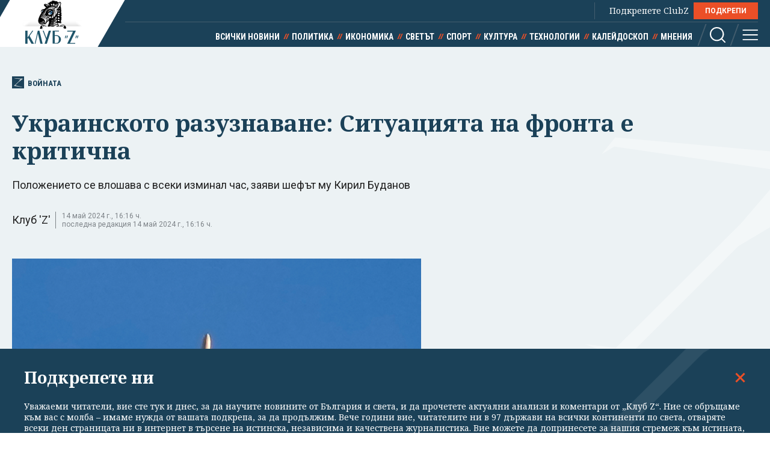

--- FILE ---
content_type: text/html; charset=utf-8
request_url: https://clubz.bg/149683
body_size: 12049
content:
<!DOCTYPE html>
<html lang="bg">
  <head>
    <meta charset="utf-8">
        <title>Украинското разузнаване: Ситуацията на фронта е критична</title>
      <meta http-equiv="X-UA-Compatible" content="IE=edge">
    <meta name="viewport" content="width=device-width, initial-scale=1">
    <meta name="description" content="Положението се влошава с всеки изминал час, заяви шефът му Кирил Буданов ">
    <link rel="canonical" href="https://clubz.bg/149683">
    <meta name="robots" content="index, follow">
    <meta property="og:type" content="article"/>
    <meta property="og:url" content="https://clubz.bg/149683">
    <meta property="og:title" content="Украинското разузнаване: Ситуацията на фронта е критична">
    <meta property="og:description" content="Положението се влошава с всеки изминал час, заяви шефът му Кирил Буданов ">
    <meta property="og:image" content="/media/106/dron-ruski-ukraina~1.og.jpg">
    <meta property="fb:app_id" content="430156924250461">
    <meta name="facebook-domain-verification" content="g61j35emk89k7aggbrw4gsl4h462sw" />
    <meta name="twitter:card" content="summary_large_image"/>
		<meta name="twitter:site" content="@clubz_bg"/>
		<meta name="twitter:title" content="Украинското разузнаване: Ситуацията на фронта е критична">
		<meta name="twitter:description" content="Положението се влошава с всеки изминал час, заяви шефът му Кирил Буданов ">
		<meta name="twitter:creator" content="@clubz_bg"/>
		<meta property="twitter:url" content="https://clubz.bg/149683" />
		<meta name="twitter:image" content="https://clubz.bg/media/106/dron-ruski-ukraina~1.og.jpg"/>
    <link rel="preconnect" href="https://fonts.googleapis.com">
    <link rel="preconnect" href="https://fonts.gstatic.com" crossorigin>
    <link href="https://fonts.googleapis.com/css2?family=Noto+Serif:ital,wght@0,400;0,700;1,400&family=Roboto+Condensed:wght@400;700&family=Roboto:wght@400;600;700&display=swap" rel="stylesheet">
    <link rel="stylesheet" href="/assets/css/styles.css?v=27">
    <link rel="stylesheet" href="/dom/clubz.css?v=27">
    <script type="text/javascript" src="/dom/clubz.js?v=27" async=""></script>
    <script async src="https://securepubads.g.doubleclick.net/tag/js/gpt.js"></script>
          <script type="text/javascript">
        window.googletag = window.googletag || {cmd: []};
          googletag.cmd.push(function() {

              const clubzMappingLeaderboard = googletag.sizeMapping()
              .addSize([992, 0], [[1000, 300], [728, 90], [940, 90], [970, 250], [940, 200], [940, 220],])
              .addSize([767, 0], [[336, 120], [320, 100], [336, 100], [336, 280], [320, 50], [300, 100], [300, 50]])
              .addSize([0, 0], [[336, 120], [320, 100], [336, 100], [336, 280], [320, 50], [300, 100], [300, 50]])
              .build();
              const clubzMappingArticle = googletag.sizeMapping()
              .addSize([992, 0], [[750, 300], [750, 200]])
              .addSize([767, 0], [[750, 300], [750, 200]])
              .addSize([0, 0], [])
              .build();

              googletag.defineSlot('/149508300/ClubZ/ClubZ_ip_bottom-article', [[750, 300], [750, 200]], 'div-gpt-ad-1687952888758-0').defineSizeMapping(clubzMappingArticle).addService(googletag.pubads());
              googletag.defineSlot('/149508300/ClubZ/ClubZ_ip_lb_top', [[320, 50], [1000, 300], [970, 250], [728, 90], [940, 90], [940, 200], [940, 220], [300, 100], [300, 50], [320, 100]], 'div-gpt-ad-1687952941261-0').defineSizeMapping(clubzMappingLeaderboard).addService(googletag.pubads());
              googletag.defineSlot('/149508300/ClubZ/ClubZ_ip_Native_article', [10, 30], 'div-gpt-ad-1687953007193-0').addService(googletag.pubads());
              googletag.defineSlot('/149508300/ClubZ/ClubZ_ip_rect_3rd', [[300, 250], [336, 280], [300, 600]], 'div-gpt-ad-1687953057163-0').addService(googletag.pubads());
              googletag.defineSlot('/149508300/ClubZ/ClubZ_ip_rect_second', [[300, 250], [336, 280], [300, 600]], 'div-gpt-ad-1687953094102-0').addService(googletag.pubads());
              googletag.defineSlot('/149508300/ClubZ/ClubZ_ip_rect_top', [[300, 250], [336, 280], [300, 600]], 'div-gpt-ad-1687953133983-0').addService(googletag.pubads());
              googletag.defineSlot('/149508300/ClubZ/ClubZ_ip_toplayer', [[320, 480], [800, 600]], 'div-gpt-ad-1687953177240-0').addService(googletag.pubads());
              googletag.defineSlot('/149508300/ClubZ/ClubZ_smart_ip_Anchor', [[320, 100], [300, 50], [300, 100], [320, 50]], 'div-gpt-ad-1687953300804-0').addService(googletag.pubads());


              googletag.pubads().enableSingleRequest();
              googletag.pubads().collapseEmptyDivs();
              googletag.enableServices();
          });
      </script>
        <!--script>
    (function(w, d, s, l, i) {
      w[l] = w[l] || [];
      w[l].push({
        'gtm.start': new Date().getTime(),
        event: 'gtm.js'
      });
      var f = d.getElementsByTagName(s)[0],
        j = d.createElement(s),
        dl = l != 'dataLayer' ? '&l=' + l : '';
      j.async = true;
      j.src = 'https://www.googletagmanager.com/gtm.js?id=' + i + dl;
      f.parentNode.insertBefore(j, f);
    })(window, document, 'script', 'dataLayer', 'GTM-11111111');
    </script-->
    <script async src="https://www.googletagmanager.com/gtag/js?id=G-16BY5CHYNB"></script>
    <script>
      window.dataLayer = window.dataLayer || [];
      function gtag(){dataLayer.push(arguments);}
      gtag('js', new Date());
      gtag('config', 'G-16BY5CHYNB');
    </script>
    <script async src="https://www.googletagmanager.com/gtag/js?id=UA-48529388-1"></script>
    <script>
      window.dataLayer = window.dataLayer || [];
      function gtag(){dataLayer.push(arguments);}
      gtag('js', new Date());
      gtag('config', 'UA-48529388-1');
    </script>
    <!--script type="text/javascript">
		var w2g = w2g || {};
        w2g.cmd = w2g.cmd || [];
		w2g.hostname = 'clubz.bg';
	    var script = document.createElement('script');
        script.setAttribute('src', '//lib.wtg-ads.com/lib.min.js');
        script.setAttribute('async', true);
        document.querySelector('head').appendChild(script);
        w2g.cmd.push(function() {
    		w2g.run();
		});
    </script--> 
    <script type="application/ld+json">
    {
    "@context": "https:\/\/schema.org",
    "@type": "NewsMediaOrganization",
    "name": "Клуб Зебра Медия",
    "url": "https:\/\/clubz.bg",
    "logo": "https:\/\/clubz.bg\/assets\/images\/logo.svg"
}
    </script>
    <!--script type="text/javascript" src="https://lib.wtg-ads.com/lib.min.js" async=""></script-->
    <!--script src="/dom/quantcast.choice.js" async></script-->
    <script id="mcjs">!function(c,h,i,m,p){m=c.createElement(h),p=c.getElementsByTagName(h)[0],m.async=1,m.src=i,p.parentNode.insertBefore(m,p)}(document,"script","https://chimpstatic.com/mcjs-connected/js/users/c1c168a64c2413ab2c6cf2660/7c159756d7e88042ae2d2e690.js");</script>
  </head>
  <body>
    <noscript><iframe src="https://www.googletagmanager.com/ns.html?id=GTM-NN2HJGH" height="0" width="0" style="display:none;visibility:hidden"></iframe></noscript>
    <div class="global-inner-wrapper">
    <!-- ClubZ_ip_toplayer -->
    <div id='div-gpt-ad-1687953177240-0'>
      <script>
        googletag.cmd.push(function() { googletag.display('div-gpt-ad-1687953177240-0'); });
      </script>
    </div>
      <div id="desktop-mobile-pushdown"></div>
      <header class="page-header">
        <div class="inner-wrapper">
          <a href="/" class="logo">
            <img width="179" height="100" src="/assets/images/logo.svg" alt="Клуб 'Z'">
          </a>
          <div class="header-right">
            <a class="all-news" href="/news">Всички новини</a>
            <div class="main-menu">
              <ul class="top-menu">
                <!--li><a href="">Вход</a></li-->
                <!--li><a href="">Регистрация</a></li-->
                <li class="support-clubz">Подкрепете ClubZ <a href="/podkrepete-ni" class="btn">ПОДКРЕПИ</a></li>
 		              </ul>
              <ul class="bottom-menu">
		                <li><a href="/news" target="_self" title="Всички новини">Всички новини</a></li>
		                <li><a href="/category/1" target="_self" title="Политика">Политика</a></li>
		                <li><a href="/category/2" target="_self" title="Икономика">Икономика</a></li>
		                <li><a href="/category/3" target="_self" title="Светът">Светът</a></li>
		                <li><a href="/category/4" target="_self" title="Спорт">Спорт</a></li>
		                <li><a href="/category/5" target="_self" title="Култура">Култура</a></li>
		                <li><a href="/category/7" target="_self" title="Технологии">Технологии</a></li>
		                <li><a href="/category/6" target="_self" title="Калейдоскоп">Калейдоскоп</a></li>
		                <li><a href="/category/8" target="_self" title="Мнения">Мнения</a></li>
		                  <li class="header-options">
                    <div class="search-wrapper">
                      <a class="search">
                        <svg class="icon" width="26" height="26" viewBox="0 0 26 26">
                          <use href="/assets/images/defs/svg/sprite.defs.svg#icon_search_26px"></use>
                        </svg>
                      </a>
                      <form class="search-form" action="/search" method="get">
                        <input type="text" name="q" placeholder="Какво търсиш">
                        <input type="submit" value="">
                        <svg class="icon icon-search" width="26" height="26" viewBox="0 0 26 26">
                          <use href="/assets/images/defs/svg/sprite.defs.svg#icon_search_26px"></use>
                        </svg>
                        <svg class="icon close-search" width="15" height="15" viewBox="0 0 15 15">
                          <use href="/assets/images/defs/svg/sprite.defs.svg#close"></use>
                        </svg>
                      </form>
                    </div>
                    <div>
                      <a class="hamburger-btn">
                        <svg class="icon" width="26" height="26" viewBox="0 0 26 26">
                          <use href="/assets/images/defs/svg/sprite.defs.svg#icon_menu_26px"></use>
                        </svg>
                      </a>
                    </div>
                  </li>
              </ul>
            </div>
          </div>
        </div>
      </header>
      <nav class="hidden-menu-wrapper">
        <a class="close-menu">
          <svg class="icon" width="21" height="21" viewBox="0 0 21 21">
            <use href="/assets/images/defs/svg/sprite.defs.svg#close"></use>
          </svg>
        </a>
        <ul class="hidden-menu">
 					<li><a href="/news" target="_self" title="Всички новини">Всички новини</a></li>
			<ul class="sub-menu">
					</ul>
					<li><a href="/category/1" target="_self" title="Политика">Политика</a></li>
			<ul class="sub-menu">
						<li><a href="/category/50" target="_self" title="Образование">Образование</a></li>
						<li><a href="/category/49" target="_self" title="Закон и ред">Закон и ред</a></li>
						<li><a href="/category/48" target="_self" title="Здравеопазване">Здравеопазване</a></li>
						<li><a href="/category/47" target="_self" title="Социална">Социална</a></li>
					</ul>
					<li><a href="/category/2" target="_self" title="Икономика">Икономика</a></li>
			<ul class="sub-menu">
						<li><a href="/category/81777" target="_self" title="Туризъм">Туризъм</a></li>
						<li><a href="/category/51" target="_self" title="Бизнес">Бизнес</a></li>
						<li><a href="/category/52" target="_self" title="Финанси">Финанси</a></li>
						<li><a href="/category/53" target="_self" title="Екология">Екология</a></li>
					</ul>
					<li><a href="/category/3" target="_self" title="Светът">Светът</a></li>
			<ul class="sub-menu">
						<li><a href="/category/54" target="_self" title="Брюксел">Брюксел</a></li>
						<li class="active"><a href="/category/81780" target="_self" title="Войната">Войната</a></li>
					</ul>
					<li><a href="/category/4" target="_self" title="Спорт">Спорт</a></li>
			<ul class="sub-menu">
						<li><a href="/category/55" target="_self" title="Футбол БГ">Футбол БГ</a></li>
						<li><a href="/category/56" target="_self" title="Футбол свят">Футбол свят</a></li>
						<li><a href="/category/57" target="_self" title="Всички">Всички</a></li>
					</ul>
					<li><a href="/category/5" target="_self" title="Култура">Култура</a></li>
			<ul class="sub-menu">
						<li><a href="/category/58" target="_self" title="Филми">Филми</a></li>
						<li><a href="/category/59" target="_self" title="Театър">Театър</a></li>
						<li><a href="/category/60" target="_self" title="Музика">Музика</a></li>
						<li><a href="/category/61" target="_self" title="Литература">Литература</a></li>
					</ul>
					<li><a href="/category/7" target="_self" title="Технологии">Технологии</a></li>
			<ul class="sub-menu">
						<li><a href="/category/66" target="_self" title="Наука">Наука</a></li>
						<li><a href="/category/65" target="_self" title="Интернет">Интернет</a></li>
						<li><a href="/category/64" target="_self" title="Коли">Коли</a></li>
					</ul>
					<li><a href="/category/6" target="_self" title="Калейдоскоп">Калейдоскоп</a></li>
			<ul class="sub-menu">
						<li><a href="/category/63" target="_self" title="Животът">Животът</a></li>
						<li><a href="/category/62" target="_self" title="Любопитно">Любопитно</a></li>
						<li><a href="/minalo" target="_self" title="Минало">Минало</a></li>
					</ul>
					<li><a href="/category/8" target="_self" title="Мнения">Мнения</a></li>
			<ul class="sub-menu">
						<li><a href="/category/69" target="_self" title="Интервюта">Интервюта</a></li>
						<li><a href="/category/68" target="_self" title="Коментари">Коментари</a></li>
						<li><a href="/category/67" target="_self" title="Анализи">Анализи</a></li>
						<li><a href="/feiletonat" target="_self" title="Фейлетонът">Фейлетонът</a></li>
						<li><a href="/dnevnikat-na-edna-harkivchanka" target="_self" title="Дневникът на една харкивчанка">Дневникът на една харкивчанка</a></li>
					</ul>
		          	<!--li><a href="">Вход</a></li-->
          	<!--li><a href="">Регистрация</a></li-->
          	<!--li class="support-clubz"><a href="">Подкрепете ClubZ</a> <a href="" class="btn">ПОДКРЕПИ</a></li-->
          	<li>
            <form class="search-form" action="/search" method="get">
              <input type="text" name="q" value="" placeholder="Какво търсиш">
              <input type="submit" value="">
              <svg class="icon icon-search" width="26" height="26" viewBox="0 0 26 26">
                <use href="/assets/images/defs/svg/sprite.defs.svg#icon_search_26px"></use>
              </svg>
            </form>
          </li>
        </ul>
      </nav>
      <div class="global-overlay"></div>
      <div id="fb-root"></div>
      <script async defer crossorigin="anonymous" src="https://connect.facebook.net/en_US/sdk.js#xfbml=1&version=v21.0"></script>
        <script type="application/ld+json">
        {
    "@context": "https:\/\/schema.org\/",
    "@type": "BreadcrumbList",
    "itemListElement": [
        {
            "@type": "ListItem",
            "position": 1,
            "name": "Начало",
            "item": "https:\/\/clubz.bg"
        },
        {
            "@type": "ListItem",
            "position": 2,
            "name": "Светът",
            "item": "https:\/\/clubz.bg\/category\/3"
        },
        {
            "@type": "ListItem",
            "position": 3,
            "name": "Войната",
            "item": "https:\/\/clubz.bg\/category\/81780"
        },
        {
            "@type": "ListItem",
            "position": 4,
            "name": "Украинското разузнаване: Ситуацията на фронта е критична"
        }
    ]
}
      </script>
        <script type="text/javascript">
var w2g = w2g || {};
w2g.targeting = {
  data_cat_id: ['52'],
  data_cat_name: ['Войната'],
  data_id: ['149683'],
};
</script>
<script type="application/ld+json">
{
    "@context": "https:\/\/schema.org",
    "@type": "NewsArticle",
    "mainEntityOfPage": {
        "@type": "WebPage",
        "@id": "https:\/\/clubz.bg\/149683"
    },
    "headline": "Украинското разузнаване: Ситуацията на фронта е критична",
    "image": "https:\/\/clubz.bg\/media\/106\/dron-ruski-ukraina~1.l.webp",
    "author": {
        "@type": "Person",
        "name": "Клуб 'Z'",
        "url": "https:\/\/clubz.bg\/team"
    },
    "publisher": {
        "@type": "Organization",
        "name": "Клуб 'Z'",
        "logo": {
            "@type": "ImageObject",
            "url": "\/assets\/images\/logo.svg"
        }
    },
    "datePublished": "2024-05-14T14:48:19+03:00",
    "dateModified": "2024-05-14T16:16:04+03:00"
}
</script>
<div class="article-header hero-section">
  <div class="banner-wrapper">
    <!-- ClubZ_ip_lb_top -->
    <div id='div-gpt-ad-1687952941261-0'>
      <script>
        googletag.cmd.push(function() { googletag.display('div-gpt-ad-1687952941261-0'); });
      </script>
    </div>
  </div>
  <div id="wtg-check" data-cat-id="52" data-cat-name="voinata" data-id="149683"
    class="inner-wrapper">
    <a href="/category/81780" class="category-icon" title="149683 - Войната">
      <svg class="icon" width="52" height="57" viewBox="0 0 52 57">
        <use href="/assets/images/defs/svg/sprite.defs.svg#icon_logo"></use>
      </svg>
      Войната    </a>
    <h1>Украинското разузнаване: Ситуацията на фронта е критична</h1>
    <p class="article-summary">Положението се влошава с всеки изминал час, заяви шефът му Кирил Буданов</p>
    <div class="additional-article-info">
          <a>Клуб 'Z'</a>
           <span class="date">
        14 май 2024 г., 16:16 ч.        <span>последна редакция 14 май 2024 г., 16:16 ч.</span>
      </span>
   	       <div class="article-socials">
        <!-- TODO: why are mobile socials missing -->
        <!-- <a href="" class="share-item viber-share">
            <svg class="icon" width="26" height="26" viewBox="0 0 26 26">
              <use href="/assets/images/defs/svg/sprite.defs.svg#icon_viber_26px"></use>
            </svg>
          </a>
          <a href="" class="share-item messenger-share">
            <svg class="icon" width="26" height="26" viewBox="0 0 26 26">
              <use href="/assets/images/defs/svg/sprite.defs.svg#icon_messenger_26px"></use>
            </svg>
          </a>
          <a href="" class="share-item facebook-share no-count">
            <span class="icon-wrapper">
              <svg class="icon" width="26" height="26" viewBox="0 0 26 26">
                <use href="/assets/images/defs/svg/sprite.defs.svg#icon_facebook_26px"></use>
              </svg>
            </span>
          </a> -->

        <div class="facebook-with-count">
          <div class="fb-share-button" data-href="/149683" data-layout="button_count" data-size="large">
            <a target="_blank" href="" class="fb-xfbml-parse-ignore">Споделяне</a>
          </div>
        </div>
      </div>
    </div>
  </div>
</div>

<div class="inner-wrapper">
  <div class="main-layout bordered-layout">
    <section class="main-column article-content">
                <div class="main-article-img img-wrapper">
        <picture>
          <source media="(min-width: 576px)"
            srcset="/media/106/dron-ruski-ukraina~1.l.webp 1x, /media/106/dron-ruski-ukraina~1.l.webp 2x">
          <img width="375" height="250" src="/media/106/dron-ruski-ukraina~1.l.webp" srcset="/media/106/dron-ruski-ukraina~1.l.webp 2x"
            alt="Украинското разузнаване: Ситуацията на фронта е критична">
        </picture>
              <div class="img-footer">
          <span class="credit">Един от дроновете, които Москва ползва срещу Украйна. Снимка БТА</span>
          <span class="name"></span>
        </div>
              </div>
                <div class="article-text">
        <p>Шефът на украинското военно разузнаване Кирил Буданов заяви, че е много песимистичен за случващото се на фронта. "Ситуацията е на ръба", казва генералът пред "Ню Йорк Таймс" в интервю от бункер в Харков.</p>

<article class="sm-horizontal-article" id="article.149338"><a class="img-wrapper" href="149338" target="_blank"><picture><img alt="Зеленски: Украйна е пред нов етап от войната" height="188" loading="lazy" src="/media/106/harkiv-pozar_cr.s.webp" width="335" /></picture></a>

<div class="text-wrapper">
<h2><a href="149338" target="_blank">Зеленски: Украйна е пред нов етап от войната</a></h2>
</div>
</article>

<blockquote>
<p><strong>"С всеки изминал час ситуацията се приближава към критична."</strong></p>
</blockquote>

<h2><strong>"Русия разшири фронта с 200 км"</strong></h2>

<p>Буданов предполага, че руските атаки в североизточната част на страната имат за цел да разтегнат и без това тънките резерви от украински войници и да ги отклонят от други битки. Според Буданов украинската армия се опитва да изтегли войските си от други фронтови райони, за да засили отбраната си в североизточната част на страната. Но било трудно да се намерят още хора.</p>
        <div class="banner-wrapper-small desktop-hidden">
          <!-- ClubZ_ip_rect_top -->
           <div id="rect_top_mobile">
            <script>
              googletag.cmd.push(function() { googletag.display("div-gpt-ad-1687953133983-0"); });
            </script>
          </div>
        </div>

<article class="sm-horizontal-article" id="article.149088"><a class="img-wrapper" href="149088" target="_blank"><picture><img alt="" height="188" src="/media/105/sgradata-na-kongresa-na-sast-ap-bta.s.webp" width="335" /></picture></a>

<div class="text-wrapper">
<h2><a href="149088" target="_blank">"Сега спечелете тази битка": Сенатът на САЩ одобри 61 млрд. долара за Украйна</a></h2>
</div>
</article>

<blockquote>
<p><strong>"Всичките ни войници са или тук, или в Часив Яр",</strong> каза той. <strong>"Разположил съм всичко, с което разполагаме. За съжаление, не ни е останал никой в резерв."</strong></p>
</blockquote>

<p>Според Буданов целта на руснаците в североизточната част на страната е да създадат паника и объркване в региона. "В момента нашата задача е да стабилизираме линията и след това да започнем да ги изтласкваме обратно през границата", каза той и добави, че притокът на украински резервисти е успял "частично да осуети плановете им". Буданов очаква Русия да предприеме нова атака по-северно от Харков, в Сумска област.</p>

<h2><strong>Напредък на Русия в Харковска област</strong></h2>

<blockquote>
<p><strong>"От НАТО чуваме, че има основания за безпокойство"</strong></p>
</blockquote>

<p>Руските войски напредват в Харковска област от няколко дни и съобщават за превземането на няколко украински села. В понеделник сраженията се разразиха в покрайнините на Вовчанск, малък град на около осем километра от руската граница. Според украински съобщения градът е бил засегнат от руски въздушни удари.</p>

<blockquote>
<p><strong>"Те хвърлят по пет-седем бомби на всеки три минути", </strong>цитира New York Times лейтенант Денис Ярославски, който командва сражаващо се там подразделение.</p>
</blockquote>

<p>От месеци украинците страдат от огромен недостиг на оръжия и боеприпаси. Едва преди три седмици, след месеци на умуване, Конгресът на САЩ одобри военна помощ на обща стойност около 60 млрд. долара.</p>
      </div>
            <div class="trapezoid-block light read-more-block">
        <h2>Още по темата</h2>
        <ul>
                <li>
            <a href="/170262" title="Зеленски атакува Кличко за липсата на ток в Киев" target="_blank">Зеленски атакува Кличко за липсата на ток в Киев</a>
          </li>
                    <li>
            <a href="/170271" title="Рюте: Европа трябва да се радва, че Доналд Тръмп е на власт" target="_blank">Рюте: Европа трябва да се радва, че Доналд Тръмп е на власт</a>
          </li>
                    <li>
            <a href="/170240" title="Американците понасят тежестта от митата на Тръмп" target="_blank">Американците понасят тежестта от митата на Тръмп</a>
          </li>
                    <li>
            <a href="/170224" title="А остават още цели три години!" target="_blank">А остават още цели три години!</a>
          </li>
                  </ul>
      </div>
            <div class="trapezoid-block c-notofocation_content donate-inside">
        <h2>Подкрепете ни</h2>
        <div>
        <p>Уважаеми читатели, вие сте тук и днес, за да научите новините от България и света, и да прочетете актуални анализи и коментари от „Клуб Z“. Ние се обръщаме към вас с молба – имаме нужда от вашата подкрепа, за да продължим.
Вече години вие, читателите ни в 97 държави на всички континенти по света, отваряте всеки ден страницата ни в интернет в търсене на истинска, независима и качествена журналистика. Вие можете да допринесете за нашия стремеж към истината, неприкривана от финансови зависимости. Можете да помогнете единственият поръчител на съдържание да сте вие – читателите.</p>
        <a href="/podkrepete-ni" class="btn">Подкрепете ни</a>
        </div>
      </div>
      <div class="article-footer">
        <p></p>
                <div class="tags">
                    <a href="/kluchovi-dumi?tag=войната">войната</a>
                    <a href="/kluchovi-dumi?tag=Харков">Харков</a>
                    <a href="/kluchovi-dumi?tag=Харкив">Харкив</a>
                    <a href="/kluchovi-dumi?tag=Украйна">Украйна</a>
                    <a href="/kluchovi-dumi?tag=фронта">фронта</a>
                    <a href="/kluchovi-dumi?tag=Русия">Русия</a>
                    <a href="/kluchovi-dumi?tag=война">война</a>
                    <a href="/kluchovi-dumi?tag=разузаване">разузаване</a>
                    <a href="/kluchovi-dumi?tag=Часив Яр">Часив Яр</a>
                  </div>
              </div>
      <div class="banner-wrapper-small mobile-hidden">
        <!-- ClubZ_ip_bottom-article -->
        <div id='div-gpt-ad-1687952888758-0'>
          <script>
            googletag.cmd.push(function() { googletag.display('div-gpt-ad-1687952888758-0'); });
          </script>
        </div>
      </div>
      <!-- TODO: comments section -->
      <!--div class="section comments-wrapper">
        <header>
          <h2>Коментари</h2>
          <small>10 коментара</small>
        </header>
        <form class="comment-item comment-form" action="">
          <div class="mobile-hidden avatar">
            <img src="./assets/images/avatar.jpg" alt="">
          </div>
          <div class="comment-content">
            <textarea name="" id="" placeholder="Добави коментар"></textarea>
            <input class="btn" type="submit" value="Публикуване">
            <p class="comment-message">Моля,<a href=""> влезте в профила си</a> или се
              <a href="">регистрирайте</a>, за да участвате в разговора!
            </p>
          </div>
        </form>
        <div class="comments-list">
          <div class="comment-item">
            <div class="avatar">
              <img src="./assets/images/avatar.jpg" alt="">
            </div>
            <div class="comment-content">
              <h3>Заглавие</h3>
              <p>Песента The Gambler е написана от
                Дон Шлитц през 1976 г. И
                впоследствие е записвана от
                различни изпълнители, включително
                Джони Кеш. Кени Роджърс обаче
                е този, който успява да направи
                песента успешна и разпознаваема.</p>
              <button class="upvote">
                <svg class="icon" width="24" height="24" viewBox="0 0 24 24">
                  <use href="./assets/images/defs/svg/sprite.defs.svg#icon_thumb_up_24px"></use>
                </svg>
                20
              </button>
              <button class="upvote">
                <svg class="icon" width="24" height="24" viewBox="0 0 24 24">
                  <use href="./assets/images/defs/svg/sprite.defs.svg#icon_thumb_down_24px"></use>
                </svg>
                5
              </button>
            </div>
          </div>
        </div>
        <div class="text-center">
          <button class="btn btn-invert">Още КОментари</button>
        </div>
      </div-->
    </section>

    <div class="side-column">
<!--  -->
	<div class="banner-wrapper-small mobile-hidden">
		<!-- ClubZ_ip_rect_top -->
	  	<div id='rect_top_desktop'>
			<script>
				googletag.cmd.push(function() { googletag.display('div-gpt-ad-1687953133983-0'); });
			</script>
		</div>
  	</div>
	<div class="banner-wrapper-small desktop-hidden">
		<!-- ClubZ_ip_rect_second -->
	  	<div id='rect_second_mobile'>
			<script>
				googletag.cmd.push(function() { googletag.display('div-gpt-ad-1687953094102-0'); });
			</script>
		</div>
	</div>
<!-- campaign  -->
<!-- campaign end -->
<!-- paid articles --> 
<!-- paid articles end -->
<!-- latest list -->
	<section class="section">
    	<h2 class="section-title"> Най-нови</h2>

     	<a href="/170279" target="_self" class="no-img-article">
         	<div class="text-content">
             	<h3>ДЕНЯТ В НЯКОЛКО РЕДА: Тръмп омеква за Гренландия след европейски отпор</h3>
             	<small class="description">преди 59 мин</small>
	         </div>
     	</a>
     	<a href="/170278" target="_self" class="no-img-article">
         	<div class="text-content">
             	<h3>Скандал с поканата на Тръмп към Радев за Съвета за мир</h3>
             	<small class="description">преди 2 часа</small>
	         </div>
     	</a>
     	<a href="/170276" target="_self" class="no-img-article">
         	<div class="text-content">
             	<h3>Речта на Тръмп в Давос обърна американските борсови индекси нагоре. Пазарите остават нервни</h3>
             	<small class="description">преди 2 часа</small>
	         </div>
     	</a>
     	<a href="/170261" target="_self" class="no-img-article">
         	<div class="text-content">
             	<h3>Брюксел вдига „базуката“: може ли ЕС да отвърне на икономическата принуда – и кой държи спусъка?</h3>
             	<small class="description">преди 3 часа</small>
	         </div>
     	</a>
     	<a href="/170277" target="_self" class="no-img-article">
         	<div class="text-content">
             	<h3>ЕП замрази ратифицирането на търговското споразумение със САЩ</h3>
             	<small class="description">преди 3 часа</small>
	         </div>
     	</a>
     	<a href="/170266" target="_self" class="no-img-article">
         	<div class="text-content">
             	<h3>La Matinale Européenne: САЩ рискуват да отключат европейска офанзива</h3>
             	<small class="description">преди 4 часа</small>
	         </div>
     	</a>
 	</section>
<!-- latest list end -->
<!-- most read list -->
	 <section class="section">
    	<h2 class="section-title"> Най-четени</h2>
     		<a href="/170241" target="_self" class="no-img-article">
         		<div class="text-content">
             		<h3>Напът за Давос: Тръмп обърна самолета и се върна поради технически проблем</h3>
             	<small class="description">преди 12 часа</small>
	         </div>
     	</a>
     		<a href="/170254" target="_self" class="no-img-article">
         		<div class="text-content">
             		<h3>"Ще бъдат заметени следите на Пеевски и Борисов". Закриват КПК според предложението на ГЕРБ</h3>
             	<small class="description">преди 8 часа</small>
	         </div>
     	</a>
     		<a href="/170268" target="_self" class="no-img-article">
         		<div class="text-content">
             		<h3>10 гласа, от които 7 български, пратиха сделката с Меркосур в съда</h3>
             	<small class="description">преди 6 часа</small>
	         </div>
     	</a>
     		<a href="/170244" target="_self" class="no-img-article">
         		<div class="text-content">
             		<h3>Тръмп за Гренландия: Ще измислим нещо, което да направи и САЩ, и НАТО "много доволни"</h3>
             	<small class="description">преди 11 часа</small>
	         </div>
     	</a>
     		<a href="/170259" target="_self" class="no-img-article">
         		<div class="text-content">
             		<h3>ЕК разследва арбитражно решение България да плати €61 млн.</h3>
             	<small class="description">преди 7 часа</small>
	         </div>
     	</a>
     		<a href="/170243" target="_self" class="no-img-article">
         		<div class="text-content">
             		<h3>"Райънеър" влиза остро в битката с Мъск: обяви разпродажба на евтини места за "Големи идиоти"</h3>
             	<small class="description">преди 11 часа</small>
	         </div>
     	</a>
 	</section>
<!-- poll -->
<!-- poll end -->
<!-- external links -->
<!-- external links end -->
	<div class="banner-wrapper-small mobile-hidden">
		<!-- ClubZ_ip_rect_second -->
		<div id='rect_second_desktop'>
			<script>
				googletag.cmd.push(function() { googletag.display('div-gpt-ad-1687953094102-0'); });
			</script>
		</div>
	</div>
	<div class="banner-wrapper-small desktop-hidden">
		<!-- ClubZ_ip_rect_3rd -->
		<div id='rect_3rd_mobile'>
			<script>
				googletag.cmd.push(function() { googletag.display('div-gpt-ad-1687953057163-0'); });
			</script>
		</div>
	</div>
	<div class="banner-wrapper-small mobile-hidden">
		<!-- ClubZ_ip_rect_3rd -->
		<div id='rect_3rd_desktop'>
			<script>
				googletag.cmd.push(function() { googletag.display('div-gpt-ad-1687953057163-0'); });
			</script>
		</div>
	</div>
	<!-- <div class="banner-wrapper-small mobile-hidden">
	</div> -->
</div>
  </div>
</div>

<!-- TODO: this now should be articles from the same category, read more is moved to aside -->
<section class="section dark-section">
  <div class="inner-wrapper">
    <h2 class="section-title">Войната</h2>
    <div class="article-3-grid-section">
            <article class="article-block">
        <a href="/170038" class="img-wrapper" title="Таванът за руския суров петрол е вече $44,10 за барел">
          <picture>
            <img width="335" height="188" src="/media/132/2d5c7f0be73249e0bacf83a556524fc5-0-54851da84d82420f88e0916383a28ea8~5.s.webp"
              srcset="/media/132/2d5c7f0be73249e0bacf83a556524fc5-0-54851da84d82420f88e0916383a28ea8~5.d.webp 2x" alt="Таванът за руския суров петрол е вече $44,10 за барел" loading="lazy">
          </picture>
        </a>
        <div class="text-wrapper">
          <a href="category/81780" class="category">Войната</a>
          <h2>
            <a href="/170038" title="Таванът за руския суров петрол е вече $44,10 за барел">Таванът за руския суров петрол е вече $44,10 за барел</a>
          </h2>
        </div>
      </article>
            <article class="article-block">
        <a href="/170014" class="img-wrapper" title="Тръмп обвинява Украйна, че бави мирното споразумение">
          <picture>
            <img width="335" height="188" src="/media/132/tramp-1~7.s.webp"
              srcset="/media/132/tramp-1~7.d.webp 2x" alt="Тръмп обвинява Украйна, че бави мирното споразумение" loading="lazy">
          </picture>
        </a>
        <div class="text-wrapper">
          <a href="category/81780" class="category">Войната</a>
          <h2>
            <a href="/170014" title="Тръмп обвинява Украйна, че бави мирното споразумение">Тръмп обвинява Украйна, че бави мирното споразумение</a>
          </h2>
        </div>
      </article>
            <article class="article-block">
        <a href="/170013" class="img-wrapper" title="Кристалина Георгиева е в Киев">
          <picture>
            <img width="335" height="188" src="/media/132/57c94170e55943828bed3a692a8f3096-0-b1cdce05232b411eb7c218085ea05abe.s.webp"
              srcset="/media/132/57c94170e55943828bed3a692a8f3096-0-b1cdce05232b411eb7c218085ea05abe.d.webp 2x" alt="Кристалина Георгиева е в Киев" loading="lazy">
          </picture>
        </a>
        <div class="text-wrapper">
          <a href="category/81780" class="category">Войната</a>
          <h2>
            <a href="/170013" title="Кристалина Георгиева е в Киев">Кристалина Георгиева е в Киев</a>
          </h2>
        </div>
      </article>
            <article class="article-block">
        <a href="/169981" class="img-wrapper" title="ЕК предлага заем от €90 млрд. за Украйна">
          <picture>
            <img width="335" height="188" src="/media/132/dombrovskis-ursula-kos-1401_cr.s.webp"
              srcset="/media/132/dombrovskis-ursula-kos-1401_cr.d.webp 2x" alt="ЕК предлага заем от €90 млрд. за Украйна" loading="lazy">
          </picture>
        </a>
        <div class="text-wrapper">
          <a href="category/81780" class="category">Войната</a>
          <h2>
            <a href="/169981" title="ЕК предлага заем от €90 млрд. за Украйна">ЕК предлага заем от €90 млрд. за Украйна</a>
          </h2>
        </div>
      </article>
            <article class="article-block">
        <a href="/169977" class="img-wrapper" title="Правителства натискат ЕС да назначи преговарящ за Украйна">
          <picture>
            <img width="335" height="188" src="/media/132/es-ukraina-0703-4_cr~5.s.webp"
              srcset="/media/132/es-ukraina-0703-4_cr~5.d.webp 2x" alt="Правителства натискат ЕС да назначи преговарящ за Украйна" loading="lazy">
          </picture>
        </a>
        <div class="text-wrapper">
          <a href="category/81780" class="category">Войната</a>
          <h2>
            <a href="/169977" title="Правителства натискат ЕС да назначи преговарящ за Украйна">Правителства натискат ЕС да назначи преговарящ за Украйна</a>
          </h2>
        </div>
      </article>
            <article class="article-block">
        <a href="/169967" class="img-wrapper" title="Зеленски призна за трудности в Украйна">
          <picture>
            <img width="335" height="188" src="/media/132/a78292b0e302469b868400da9639ee56-1-45b2898271394c10b67c759ed3b75b08~8.s.webp"
              srcset="/media/132/a78292b0e302469b868400da9639ee56-1-45b2898271394c10b67c759ed3b75b08~8.d.webp 2x" alt="Зеленски призна за трудности в Украйна" loading="lazy">
          </picture>
        </a>
        <div class="text-wrapper">
          <a href="category/81780" class="category">Войната</a>
          <h2>
            <a href="/169967" title="Зеленски призна за трудности в Украйна">Зеленски призна за трудности в Украйна</a>
          </h2>
        </div>
      </article>
          </div>
  </div>
</section>
<div id='div-gpt-ad-1687953007193-0'>
  <script>
    googletag.cmd.push(function() { googletag.display('div-gpt-ad-1687953007193-0'); });
  </script>
</div>
    </div>
    <footer class="page-footer">
      <div class="inner-wrapper">
        <div class="footer-top">
          <div class="footer-menu-wrapper">
            <a href="/">
              <svg class="icon" width="52" height="57" viewBox="0 0 52 57">
                <use href="/assets/images/defs/svg/sprite.defs.svg#icon_footer_logo"></use>
              </svg>
            </a>
            <ul class="footer-big-menu">
		              <li><a href="/news" target="_self" title="Всички новини">Всички новини</a></li>
		              <li><a href="/category/1" target="_self" title="Политика">Политика</a></li>
		              <li><a href="/category/2" target="_self" title="Икономика">Икономика</a></li>
		              <li><a href="/category/3" target="_self" title="Светът">Светът</a></li>
		              <li><a href="/category/4" target="_self" title="Спорт">Спорт</a></li>
		              <li><a href="/category/5" target="_self" title="Култура">Култура</a></li>
		              <li><a href="/category/7" target="_self" title="Технологии">Технологии</a></li>
		              <li><a href="/category/6" target="_self" title="Калейдоскоп">Калейдоскоп</a></li>
		              <li><a href="/category/8" target="_self" title="Мнения">Мнения</a></li>
		            </ul>
          </div>
          <div class="socials">
            <a href="https://www.facebook.com/MediaClubZ" target="_blank">
              <svg class="icon" width="42" height="42" viewBox="0 0 42 42">
                <use href="/assets/images/defs/svg/sprite.defs.svg#icon_facebook_42px"></use>
              </svg>
            </a>
            <a href="https://twitter.com/clubz_bg/" target="_blank">
              <svg class="icon" width="42" height="42" viewBox="0 0 42 42">
                <use href="/assets/images/defs/svg/sprite.defs.svg#icon_instagram_42px"></use>
              </svg>
            </a>
          </div>
          <ul class="footer-small-menu">
		            <li><a href="/agreement" target="_self" title="Общи условия">Общи условия</a></li>
		            <li><a href="/politika-za-poveritelnost" target="_self" title="Политика за поверителност">Политика за поверителност</a></li>
		            <li><a href="/reklama" target="_self" title="Реклама">Реклама</a></li>
		            <li><a href="/contacts" target="_self" title="Контакти">Контакти</a></li>
		            <li><a href="/about-us" target="_self" title="За Клуб Z">За Клуб Z</a></li>
		            <li><a href="/team" target="_self" title="Екип">Екип</a></li>
		            <li><a href="/podkrepete-ni" target="_self" title="Подкрепете ни">Подкрепете ни</a></li>
		          </ul>
        </div>
        <div class="footer-bottom abf">
          <a href="" target="_blank">
            <img src="/img/Logo-ABF.png" alt='Фондация "Америка за България"'>
            <p class="copyright">Подкрепата за Фондация "Клуб Зебра" е осигурена от Фондация "Америка за България". Изявленията и мненията, изразени тук, принадлежат единствено на Фондация "Клуб Зебра" и не отразяват непременно вижданията на Фондация "Америка за България" или нейните партньори.</p>
          </a>
        </div>
        <div class="footer-bottom">
          <p class="copyright">Издател на www.clubz.bg е „Клуб Зебра Медия“ ЕООД, София, ул. "Алеко Константинов" 3. Всички права запазени 2023 „Клуб Зебра Медия“ ЕООД.
            <br />
            Препечатването на материали, снимки и видео от www.clubz.bg без разрешение ще бъде преследвано по съдебен път, съгласно <a href="/agreement" target="_blank">ОБЩИТЕ УСЛОВИЯ</a>
          </p>
        </div>
      </div>
    </footer>
    <div class="inner-wrapper notofocation" id="show" >
      <div class="trapezoid-block c-notofocation_content">
        <a onclick="closeDonate();" class="icon-text" id="btn-local"></a>
        <h2>Подкрепете ни</h2>
        <div>
        <p>Уважаеми читатели, вие сте тук и днес, за да научите новините от България и света, и да прочетете актуални анализи и коментари от „Клуб Z“. Ние се обръщаме към вас с молба – имаме нужда от вашата подкрепа, за да продължим.
Вече години вие, читателите ни в 97 държави на всички континенти по света, отваряте всеки ден страницата ни в интернет в търсене на истинска, независима и качествена журналистика. Вие можете да допринесете за нашия стремеж към истината, неприкривана от финансови зависимости. Можете да помогнете единственият поръчител на съдържание да сте вие – читателите.</p>
        <a href="/podkrepete-ni" class="btn">Подкрепете ни</a>
        </div>
      </div>
    </div>
    <!-- ClubZ_smart_ip_Anchor -->
    <div id='div-gpt-ad-1687953300804-0'>
      <script>
        googletag.cmd.push(function() { googletag.display('div-gpt-ad-1687953300804-0'); });
      </script>
    </div>
    <!-- Quantcast Tag -->
    <script type="text/javascript">
    window._qevents = window._qevents || [];
    (function() {
    var elem = document.createElement('script');
    elem.src = (document.location.protocol == "https:" ? "https://secure" : "http://edge") + ".quantserve.com/quant.js";
    elem.async = true;
    elem.type = "text/javascript";
    var scpt = document.getElementsByTagName('script')[0];
    scpt.parentNode.insertBefore(elem, scpt);
    })();
    window._qevents.push({
    qacct:"p-kh3hW6NERCDHg",
    uid:"__INSERT_EMAIL_HERE__"
    });
    </script>
 
    <noscript>
    <div style="display:none;">
    <img src="//pixel.quantserve.com/pixel/p-kh3hW6NERCDHg.gif" border="0" height="1" width="1" alt="Quantcast"/>
    </div>
    </noscript>
    <!-- End Quantcast tag -->
    <script src="/assets/js/script.js?v=27"></script>
    <script>
        (function (d, s, id) {
            var js, fjs = d.getElementsByTagName(s)[0];
            if (d.getElementById(id)) return;
            js = d.createElement(s); js.id = id;
            js.src = "//connect.facebook.net/en_US/sdk.js#xfbml=1&version=v2.5&appId=443271375714375";
            fjs.parentNode.insertBefore(js, fjs);
        }(document, 'script', 'facebook-jssdk'));
        jQuery(document).ready(function ($) {
            $(window).bind("load resize", function () {
                setTimeout(function () {
                    var container_width = $('.fb-page-container').width();
                    $('.fb-page-container').html('<div class="fb-page" ' +
                        'data-href="https://www.facebook.com/MediaClubZ"' +
                        ' data-width="' + container_width + '" data-adapt-container-width="true" data-hide-cover="false" data-show-facepile="true"><div class="fb-xfbml-parse-ignore"><blockquote cite="https://www.facebook.com/MediaClubZ"><a href="https://www.facebook.com/MediaClubZ">Club Z</a></blockquote></div></div>');
                    FB.XFBML.parse();
                }, 100);
            });
        });
    </script>
  </body>
</html>

--- FILE ---
content_type: text/html; charset=utf-8
request_url: https://www.google.com/recaptcha/api2/aframe
body_size: 267
content:
<!DOCTYPE HTML><html><head><meta http-equiv="content-type" content="text/html; charset=UTF-8"></head><body><script nonce="SLfZo5WVpJpoOoB4ol7C4w">/** Anti-fraud and anti-abuse applications only. See google.com/recaptcha */ try{var clients={'sodar':'https://pagead2.googlesyndication.com/pagead/sodar?'};window.addEventListener("message",function(a){try{if(a.source===window.parent){var b=JSON.parse(a.data);var c=clients[b['id']];if(c){var d=document.createElement('img');d.src=c+b['params']+'&rc='+(localStorage.getItem("rc::a")?sessionStorage.getItem("rc::b"):"");window.document.body.appendChild(d);sessionStorage.setItem("rc::e",parseInt(sessionStorage.getItem("rc::e")||0)+1);localStorage.setItem("rc::h",'1769023614345');}}}catch(b){}});window.parent.postMessage("_grecaptcha_ready", "*");}catch(b){}</script></body></html>

--- FILE ---
content_type: application/javascript; charset=utf-8
request_url: https://fundingchoicesmessages.google.com/f/AGSKWxUlW7FVvdKfFQfN8ZMJkiYaPcXSYpFUDVhIdIYj6rV-Dja9Igep9gYKrmuwlr3lj2IOLqqrEsCR6mwBToYndI1pvPQrhyK2jp8KqYkjN3Gp3ZyBHBbmOYo0idZZWqMVAu1dfyGg22awyTfZGSlb3XenoZyAet5gCtPLhslep_ZgZPVxAELzXibqgaWU/__ad_change./ads-mobileweb-/adloader.?wppaszoneid=/bbad3.
body_size: -1289
content:
window['cd17c452-291a-4db1-a0e2-6c739ba8c70d'] = true;

--- FILE ---
content_type: image/svg+xml
request_url: https://clubz.bg/assets/images/logo.svg
body_size: 68710
content:
<?xml version="1.0" encoding="utf-8"?>
<!-- Generator: Adobe Illustrator 26.0.2, SVG Export Plug-In . SVG Version: 6.00 Build 0)  -->
<svg version="1.1" xmlns="http://www.w3.org/2000/svg" xmlns:xlink="http://www.w3.org/1999/xlink" x="0px" y="0px" width="178.8px"
	 height="100px" viewBox="0 0 178.8 100" style="enable-background:new 0 0 178.8 100;" xml:space="preserve">
<style type="text/css">
	.st0{fill:url(#SVGID_1_);}
	.st1{fill:url(#SVGID_00000020391277577365036180000000702982808918209190_);}
	.st2{fill:url(#SVGID_00000178189831694219280510000006467093733826802563_);}
	.st3{opacity:0.9;fill:#06425A;enable-background:new    ;}
	.st4{fill:#7E7E7E;}
	.st5{fill:#B9B7B7;}
	.st6{fill:#807E7F;}
	.st7{fill:#C7C9C9;}
	.st8{fill:#D0D0D0;}
	.st9{fill:#C8C7C7;}
	.st10{fill:#A8A8A8;}
	.st11{fill:#A2A6A6;}
	.st12{fill:#ABABAB;}
	.st13{fill:#E0DDDE;}
	.st14{fill:#E4E3E4;}
	.st15{fill:#636262;}
	.st16{fill:#8F9194;}
	.st17{fill:#BBBCBE;}
	.st18{fill:#BBBCBD;}
	.st19{fill:#C4C4C5;}
	.st20{fill:#B3B4B6;}
	.st21{fill:#C5C5C6;}
	.st22{fill:#949698;}
	.st23{fill:#A0A1A4;}
	.st24{fill:#B5B6B8;}
	.st25{fill:#D0CFD0;}
	.st26{fill:#A7A8AB;}
	.st27{fill:#CECECF;}
	.st28{fill:#ACAEB0;}
	.st29{fill:#A6A7AA;}
	.st30{fill:#C9C9CA;}
	.st31{fill:#939598;}
	.st32{fill:#D7D8D9;}
	.st33{fill:#DADCDD;}
	.st34{fill:#C4DCDC;}
	.st35{fill:#574949;}
	.st36{fill:#77B7B7;}
	.st37{fill:#BDD8D9;}
	.st38{fill:#C7F7F7;}
	.st39{fill:#C3BCBC;}
	.st40{fill:#606464;}
	.st41{fill:#635757;}
	.st42{fill:#4B4242;}
	.st43{fill:#A59595;}
	.st44{fill:#A89A9A;}
	.st45{fill:#E0FDFD;}
	.st46{fill:#685454;}
	.st47{fill:#ADAEB0;}
	.st48{fill:#908888;}
	.st49{fill:#B2B8B8;}
	.st50{fill:#BFBFBF;}
	.st51{fill:#D1D1D1;}
	.st52{fill:#634141;}
	.st53{fill:#615757;}
	.st54{fill:#98A4A4;}
	.st55{fill:#A0A3A3;}
	.st56{fill:#FFFFFF;}
	.st57{fill:#A0A2A5;}
	.st58{fill:#9A9C9F;}
	.st59{fill:#A3A3A4;}
	.st60{fill:#448DC4;}
	.st61{fill:#FEFEFE;}
	.st62{fill:#595858;}
	.st63{fill:#346385;}
	.st64{fill:#A2A2A3;}
	.st65{fill:#A2A3A4;}
	.st66{fill:#616060;}
	.st67{fill:#FBFCFD;}
	.st68{fill:#9FA0A1;}
	.st69{fill:#606060;}
	.st70{fill:#989899;}
	.st71{fill:#E1E8E8;}
	.st72{fill:#D2A8A8;}
	.st73{fill:#909A9D;}
	.st74{fill:#3F4343;}
	.st75{fill:#CBFAFA;}
	.st76{fill:#8BA5A5;}
	.st77{fill:#888F8F;}
	.st78{fill:#222A2B;}
	.st79{fill:#A79C9C;}
	.st80{fill:#344848;}
	.st81{fill:#929191;}
	.st82{fill:#C5CFCF;}
	.st83{fill:#596061;}
	.st84{fill:#4E5353;}
	.st85{fill:#2A2E2E;}
	.st86{fill:#937979;}
	.st87{fill:#2C2323;}
	.st88{fill:#C6CBD4;}
	.st89{fill:#A29898;}
	.st90{fill:#7E8687;}
	.st91{fill:#474A4A;}
	.st92{fill:#919C9C;}
	.st93{fill:#766F6F;}
	.st94{fill:#CED3D3;}
	.st95{fill:#323838;}
	.st96{fill:#969E9E;}
	.st97{fill:#171414;}
	.st98{fill:#1F1717;}
	.st99{fill:#838484;}
	.st100{fill:#A3A7A7;}
	.st101{fill:#AFB2B2;}
	.st102{fill:#787F7F;}
	.st103{fill:#569090;}
	.st104{fill:#CCA1A1;}
	.st105{fill:#716666;}
	.st106{fill:#3E4C4C;}
	.st107{fill:#BBB0B0;}
	.st108{fill:#CAD1D1;}
	.st109{fill:#B6B8B8;}
	.st110{fill:#614E4E;}
	.st111{fill:#979F9F;}
	.st112{fill:#465353;}
	.st113{fill:#8D8686;}
	.st114{fill:#555B5B;}
	.st115{fill:#763B3B;}
	.st116{fill:#C4EAEA;}
	.st117{fill:#524545;}
	.st118{fill:#C9F8F8;}
	.st119{fill:#384141;}
	.st120{fill:#7F898A;}
	.st121{fill:#ABB4B4;}
	.st122{fill:#7BBBBB;}
	.st123{fill:#E0E8E8;}
	.st124{fill:#D5D7D8;}
	.st125{fill:#C2C8C8;}
	.st126{fill:#3C2020;}
	.st127{fill:#C3CBCC;}
	.st128{fill:#BCE1E1;}
	.st129{fill:#675A5B;}
	.st130{fill:#366B6C;}
	.st131{fill:#3A4848;}
	.st132{fill:#8E9E9F;}
	.st133{fill:#E2FDFD;}
	.st134{fill:#6E6061;}
	.st135{fill:#8F8F90;}
	.st136{fill:#CC9D9E;}
	.st137{fill:#353434;}
	.st138{fill:#748383;}
	.st139{fill:#9F9B9B;}
	.st140{fill:#535C5D;}
	.st141{fill:#353F3F;}
	.st142{fill:#A4A5A6;}
	.st143{fill:#EDDBDB;}
	.st144{fill:#74A8A9;}
	.st145{fill:#B2E2E2;}
	.st146{fill:#514747;}
	.st147{fill:#6E7778;}
	.st148{fill:#5F6869;}
	.st149{fill:#6E3333;}
	.st150{fill:#646E6F;}
	.st151{fill:#2D5757;}
	.st152{fill:#A9C8C8;}
	.st153{fill:#404445;}
	.st154{fill:#532B2B;}
	.st155{fill:#433131;}
	.st156{fill:#6F5B5C;}
	.st157{fill:#535454;}
	.st158{fill:#735F5F;}
	.st159{fill:#97AFAF;}
	.st160{fill:#4E4D4E;}
	.st161{fill:#BFC3C3;}
	.st162{fill:#545151;}
	.st163{fill:#4B1E1E;}
	.st164{fill:#482223;}
	.st165{fill:#4D5353;}
	.st166{fill:#5C6C6D;}
	.st167{fill:#CCD2D2;}
	.st168{fill:#999F9F;}
	.st169{fill:#BAD4D4;}
	.st170{fill:#9A9B9E;}
	.st171{fill:#010101;}
	.st172{fill:#888E8F;}
	.st173{fill:#818B8B;}
	.st174{fill:#936566;}
	.st175{fill:#AE8C8D;}
	.st176{fill:#686B6C;}
	.st177{fill:#BABFC0;}
	.st178{fill:#575959;}
	.st179{fill:#98A2A3;}
	.st180{fill:#A39D9D;}
	.st181{fill:#2C2828;}
	.st182{fill:#9C6D6E;}
</style>
<g id="Layer_4">
	<linearGradient id="SVGID_1_" gradientUnits="userSpaceOnUse" x1="87.1653" y1="41.0386" x2="87.1653" y2="56.1068">
		<stop  offset="0" style="stop-color:#FFFFFF;stop-opacity:0"/>
		<stop  offset="0.9091" style="stop-color:#000000;stop-opacity:0.1"/>
		<stop  offset="1" style="stop-color:#000000;stop-opacity:0.1"/>
	</linearGradient>
	<rect x="23.5" y="41" class="st0" width="127.3" height="15.1"/>
	
		<linearGradient id="SVGID_00000168080335040604144450000016905286823140455069_" gradientUnits="userSpaceOnUse" x1="30.1421" y1="49.8413" x2="35.6394" y2="55.9361">
		<stop  offset="0" style="stop-color:#FFFFFF"/>
		<stop  offset="0.6981" style="stop-color:#FFFFFF;stop-opacity:0"/>
	</linearGradient>
	
		<rect x="23.5" y="43.7" style="fill:url(#SVGID_00000168080335040604144450000016905286823140455069_);" width="15.7" height="15.1"/>
	
		<linearGradient id="SVGID_00000134209519767952631860000001572030112884915639_" gradientUnits="userSpaceOnUse" x1="117.9628" y1="51.1567" x2="123.4601" y2="57.2516" gradientTransform="matrix(-1 0 0 1 263.8941 0)">
		<stop  offset="0" style="stop-color:#FFFFFF"/>
		<stop  offset="0.6981" style="stop-color:#FFFFFF;stop-opacity:0"/>
	</linearGradient>
	<polygon style="fill:url(#SVGID_00000134209519767952631860000001572030112884915639_);" points="152.6,60 136.9,60 136.9,45 
		152.6,45 	"/>
</g>
<g id="Layer_3">
	<path id="Path_105" class="st3" d="M78.9,65.5c0,0-0.1,0.1-0.1,0.1c-0.2,0.5-0.6,1.6-1.1,3.2c-0.2,0.6-0.4,1.2-0.6,1.8
		c-0.9,2.7-1.9,6.1-2.9,9.5l-0.3,1l-3.4-8.6c-0.2-0.6-0.5-1.4-0.8-2.2c-0.8-2.2-1.7-4.5-1.8-4.8c0-0.1-0.2-0.1-0.2-0.1H66l-0.1,0.1
		l7.1,18.3L72.2,86l-2.3,7.2h4.8l8.8-27.6l-0.1-0.1L78.9,65.5L78.9,65.5z"/>
	<path id="Path_106" class="st3" d="M45.4,65.4h-1.8l-0.1,0.1L33.2,80V65.6l-0.2-0.2h-4.4l-0.2,0.2v27.5l0.2,0.2h4.4l0.2-0.2v-10
		c0.4-0.8,0.9-1.6,1.5-2.2c2.4,4.3,3.6,6.4,3.7,6.5c1,2,2.1,4,3.4,5.9h5.2l0.1-0.1l-9.4-16.6l7.7-11L45.4,65.4L45.4,65.4z"/>
	<path id="Path_107" class="st3" d="M54.8,74c0.2-0.8,0.4-1.6,0.6-2.4h0.1l4.3,17.2c0.2,1.5,0.6,3,1.2,4.4h4.5l0.1-0.1l-4.5-18.2
		c0-0.2-0.1-0.4-0.1-0.5c-0.7-2.8-1.2-4.9-1.6-6.4c-0.2-0.8-0.4-1.7-0.7-2.5h-3.5l-6.5,27.6l0.2,0.2h1.4C50.4,92.7,52,86.3,54.8,74
		L54.8,74z"/>
	<path id="Path_108" class="st3" d="M124.3,91.6l12.6-26h-0.1l-0.1-0.1h-18.2l-0.2,0.2v1.3l0.2,0.2h12.4l-12.6,26h0l0.1,0.1h16.8
		l0.2-0.2v-1.3l-0.2-0.2L124.3,91.6L124.3,91.6z"/>
	<path id="Path_109" class="st3" d="M105,84.2L105,84.2z"/>
	<path id="Path_110" class="st3" d="M100.2,86.5c-0.1,1.6-0.7,3.1-1.8,4.2c-0.7,0.5-1.6,0.8-2.5,0.9h-4.2V76.7h3.2
		c1.1,0,2.1,0.2,3.1,0.6c1.5,1.1,2.3,2.8,2.3,4.7C100.4,83.5,100.4,85,100.2,86.5L100.2,86.5z M101,76.8c-0.6-0.4-1.2-0.7-1.8-1
		c-0.4-0.2-0.9-0.4-1.4-0.5c-1.6-0.2-3.2-0.3-4.9-0.3h-1.2v-8h8.9l0.2-0.2v-1.3l-0.1-0.1H87.1c0,0-0.1,0.1-0.1,0.2c0,0.5,0,1,0,1.5
		v1.6c0,3,0,5.7,0,6v18.4h9.2c1.6-0.1,3.1-0.5,4.5-1.4c2.6-1.7,4.2-4.6,4.3-7.7c-0.1-1.3-0.4-2.6-0.9-3.8
		C103.3,78.9,102.3,77.7,101,76.8L101,76.8z"/>
	<path id="Path_111" class="st3" d="M118,76l-1.4,5.4h1.5L120,76H118z"/>
	<path id="Path_112" class="st3" d="M114.6,76l-1.4,5.4h1.5l1.9-5.4H114.6L114.6,76z"/>
	<path id="Path_113" class="st3" d="M139.2,81.4h1.5l1.9-5.4h-2L139.2,81.4z"/>
	<path id="Path_114" class="st3" d="M137.3,76l-1.4,5.4h1.5l1.9-5.4H137.3L137.3,76z"/>
</g>
<g id="Layer_2">
	<g>
		<path d="M101.5,56.6c0.4-0.6,0.9-1.1,1.4-1.5c1.3-1,2.8-1.7,4.4-2c1-0.2,2.1-0.3,3.2-0.1c0.8,0.1,1.5,0.3,2.1,0.7
			c0.5,0.3,0.8,0.6,1.1,1c0.1,0.1,0.1,0.2,0.2,0.2c0.4,0.2,0.6,0.4,0.8,0.8c0.3,0.5,0.5,1,0.7,1.5c0.2,0.7,0.5,1.5,0.8,2.2
			c0,0.2,0,0.3,0,0.5c-0.2,0.4-0.5,0.7-0.9,0.9c-0.4,0.2-0.7,0.3-1.1,0.4c-0.1,0-0.2,0.1-0.3,0.1c-0.5,0.2-1.1,0.2-1.6,0
			c-0.1,0-0.2-0.1-0.2-0.2c0,0-0.1,0-0.1-0.1c-0.1-0.1-0.2-0.2-0.3-0.3c-0.1-0.1-0.2-0.3-0.3-0.4c-0.1-0.1-0.2-0.3-0.3-0.4
			c-0.1-0.2-0.2-0.4-0.3-0.5c-0.1-0.2-0.1-0.4-0.2-0.5c0-0.2-0.1-0.3-0.1-0.5c-0.1-0.4-0.1-0.7,0-1.1c0.1-1,0.8-1.6,1.6-2.1
			c0.4-0.2,0.4-0.2,0-0.5c-0.2-0.2-0.4-0.2-0.7-0.1c-0.2,0.1-0.5,0.2-0.8,0.3c-0.2,0-0.4,0.2-0.5,0.4c-0.2,0.6-0.3,1.1-0.3,1.7
			c0,0.1-0.1,0.2-0.2,0.1c-0.2-0.1-0.5-0.2-0.6-0.4c0-0.1,0-0.2,0-0.3c0.1-0.5,0.2-1,0.3-1.5c0.2-0.6,0.6-0.9,1.2-1c0.1,0,0-0.1,0,0
			c0,0,0,0,0,0c-0.3,0-0.6-0.1-0.9-0.1c-1.4-0.1-2.7,0.2-4,0.7c-0.4,0.1-0.4,0.2-0.2,0.5c0.1,0.2,0.2,0.4,0.3,0.6
			c0.1,0.3-0.1,0.5-0.4,0.5c-0.2,0-0.4,0-0.6-0.1c-0.4-0.1-0.5-0.4-0.4-0.9c-0.6,0.3-1.1,0.7-1.5,1.2c-0.2,0.2-0.3,0.4-0.6,0.4
			C102.1,56.6,101.8,56.7,101.5,56.6z"/>
		<path class="st4" d="M87,1.2c0.3,0,0.6,0,0.9,0c0,0,0,0.1,0,0.1c-0.3,0.1-0.5,0.1-0.8,0C87,1.3,87,1.2,87,1.2z"/>
		<path class="st5" d="M56.4,43.2c0-0.1,0-0.1,0.1-0.2c0.2,0.2,0.1,0.5,0,0.7c0,0-0.1,0-0.1,0c0-0.1,0-0.2,0-0.3
			C56.4,43.3,56.4,43.2,56.4,43.2z"/>
		<path class="st6" d="M56.4,43.7C56.4,43.7,56.4,43.7,56.4,43.7c0.2,0.3,0.2,0.5,0.1,0.8c0,0-0.1,0-0.1,0
			C56.4,44.3,56.4,44,56.4,43.7z"/>
		<path class="st7" d="M56.5,45.4c-0.1-0.1,0-0.2-0.1-0.3c0-0.1,0-0.2,0-0.3c0,0,0.1,0,0.1,0C56.6,45,56.6,45.2,56.5,45.4z"/>
		<path class="st8" d="M86.6,1.3C86.6,1.2,86.6,1.2,86.6,1.3c0.1-0.1,0.2-0.1,0.3-0.1c0,0,0,0.1,0,0.1C86.7,1.3,86.6,1.3,86.6,1.3z"
			/>
		<path class="st9" d="M88.1,1.2c0.1,0,0.2,0,0.3,0c0,0,0,0.1,0,0.1C88.3,1.3,88.2,1.3,88.1,1.2C88.1,1.3,88.1,1.2,88.1,1.2z"/>
		<path class="st10" d="M88.1,1.2C88.1,1.2,88.1,1.2,88.1,1.2C88,1.3,88,1.3,87.9,1.3c0,0,0,0,0-0.1C88,1.2,88,1.2,88.1,1.2z"/>
		<path class="st11" d="M56.4,44.8C56.4,44.8,56.4,44.8,56.4,44.8c-0.1-0.1-0.1-0.1-0.1-0.2c0,0,0,0,0.1,0
			C56.5,44.6,56.5,44.7,56.4,44.8z"/>
		<path class="st12" d="M86.8,1.3C86.8,1.2,86.8,1.2,86.8,1.3C86.9,1.2,87,1.2,87,1.2c0,0,0,0,0,0.1C87,1.3,86.9,1.3,86.8,1.3z"/>
		<path class="st13" d="M56.4,43.2c0,0.1,0,0.2-0.1,0.2C56.4,43.3,56.4,43.3,56.4,43.2C56.4,43.2,56.4,43.2,56.4,43.2z"/>
		<path class="st14" d="M88.3,1.3C88.3,1.2,88.3,1.2,88.3,1.3c0-0.1,0.1-0.1,0.1-0.1c0,0,0,0,0,0.1C88.4,1.3,88.4,1.3,88.3,1.3z"/>
		<path d="M88.3,1.3c0,0,0.1,0,0.1,0c0.9,0.1,1.8,0.2,2.6,0.3c0.2,0,0.2,0.1,0.2,0.2c-0.1,0.4-0.1,0.7-0.2,1.1C91.1,3,91,3.1,91.2,3
			c0.3-0.4,0.5-0.7,0.8-1.1c0.1-0.2,0.2-0.2,0.4-0.1c0.3,0.1,0.3,0.1,0.4,0.4c0,0.2,0.1,0.4,0.1,0.5c0,0,0.1,0.1,0.1,0.1
			c0,0,0,0,0,0c0,0,0-0.1,0.1-0.1c0-0.2,0.1-0.4,0.1-0.6c0-0.1,0-0.2,0.1-0.2c0.1,0,0.2,0,0.2,0.2c0.1,0.5,0.1,0.9,0.2,1.4
			c0.1,0.1,0.1,0,0.1-0.1c0.1-0.4,0.3-0.7,0.4-1.1c0-0.1,0.1-0.2,0.2-0.1c1.1,0.3,2,0.7,3,1.3c0.2,0.1,0.1,0.2,0.1,0.4
			c0.1,0.1,0.2-0.1,0.4,0c-0.1,0.3-0.2,0.5-0.3,0.7c0,0.1,0,0.1,0.1,0.1c0.2-0.1,0.3-0.3,0.5-0.4c0.1-0.1,0.1-0.1,0.2-0.1
			c0.1,0.1,0.1,0.2,0.1,0.3c-0.1,0.3-0.2,0.7-0.3,1.1c0.3-0.2,0.5-0.4,0.7-0.6C99,4.8,99,4.8,99.3,5c0.1,0.1,0.2,0.1,0.3,0
			c0.7-0.4,1.4-0.7,2.2-0.8c0.5-0.1,1-0.1,1.5,0c0.6,0.2,1.1,0.5,1.4,1.1c0.3,0.6,0.4,1.3,0.4,2c0,1.1-0.3,2.1-0.7,3.1
			c-0.1,0.3-0.2,0.5-0.3,0.8c-0.1,0.2-0.1,0.3,0,0.5c0.1,0.2,0.2,0.4,0.2,0.7c-0.2,0-0.5,0-0.8,0c0.3,0.2,0.5,0.3,0.8,0.4
			c0.1,0.1,0.2,0.2,0.2,0.3c-0.3,0.1-0.6,0.1-1,0.1c-0.1,0.1-0.2,0-0.3,0c0,0-0.1,0-0.1,0c0,0,0.1,0,0.1,0c0.1,0,0.3,0.1,0.4,0.1
			c0.3,0,0.5,0.1,0.8,0.1c0.1,0,0.2,0.1,0.2,0.2c0,0.1,0,0.1-0.1,0.2c-0.2,0.1-0.3,0-0.5,0.1c0.1,0.1,0.1,0.1,0.2,0.1
			c0.4,0.1,0.4,0.1,0.5,0.6c0.2,1.2,0.3,2.3,0.5,3.5c0,0.3,0.1,0.7,0.1,1c0,0.2,0,0.2-0.2,0.2c-0.1,0-0.2,0-0.4,0
			c0.1,0.1,0.2,0.2,0.4,0.2c0.3,0.2,0.3,0.2,0.3,0.5c-0.2,0-0.4,0.1-0.6,0.1c-0.1,0.1-0.2,0-0.2,0c0,0-0.1,0-0.1,0c0,0-0.1,0-0.1,0
			c0,0.1,0.1,0,0.1,0c0,0,0.1,0,0.1,0c0.1,0,0.2,0,0.2,0c0.2,0.1,0.3,0.1,0.5,0.1c0.2,0,0.2,0.1,0.2,0.2c0,0.1,0,0.2-0.1,0.2
			c-0.1,0-0.2,0-0.3,0.1c0,0.1,0.2,0.1,0.3,0.2c0.1,0.1,0.2,0.2,0.2,0.3c0,0.9,0.1,1.9,0.1,2.8c0,0.3,0.1,0.3-0.3,0.3
			c-0.5,0-1,0.1-1.5,0.1c0,0.1,0.1,0.1,0.2,0.1c0.5,0.2,0.9,0.4,1.4,0.6c0.1,0,0.2,0.1,0.2,0.2c0,0.2-0.1,0.2-0.2,0.3
			c-0.3,0.1-0.5,0.3-0.8,0.4c0.1,0.1,0.3,0,0.5,0.1c0.1,0,0.2,0,0.4,0c0.1,0,0.1,0,0.2,0.1c0,0.1-0.1,0.1-0.1,0.1
			c-0.3,0.2-0.7,0.4-1.1,0.7c0.3,0,0.5,0,0.6,0c0.2,0,0.4-0.1,0.5,0c0.1,0.1,0.1,0.3,0.1,0.5c0.1,0.7,0.2,1.3,0.4,2
			c0.1,0.3,0.1,0.3-0.2,0.4c-0.2,0.1-0.5,0.2-0.8,0.3c0.1,0.1,0.2,0.1,0.4,0.2c0.1,0,0.2,0.1,0.1,0.2c0,0.1,0,0.2-0.1,0.2
			c-0.2,0.1-0.5,0.2-0.8,0.3c0.4,0.1,0.6,0.2,0.9,0.2c0.2,0,0.3,0.2,0.4,0.4c0.1,0.4,0.2,0.9,0.2,1.3c0,0.5-0.1,1-0.1,1.5
			c0,0.2-0.1,0.2-0.2,0.2c-0.4,0-0.8,0-1.2,0.1c0.1,0.2,0.3,0.2,0.4,0.4c-0.3,0.1-0.6,0.2-0.9,0.3c0.6,0.1,1.1,0.2,1.6,0.3
			c0,0,0,0.1,0,0.1c-0.4,0.1-0.7,0.1-1.1,0.2c0,0-0.1,0.1-0.1,0.1c0,0,0,0,0,0c0,0,0.1,0,0.1,0c0.4,0.1,0.8,0.1,1.2,0.2
			c0.2,0,0.2,0.1,0.2,0.2c-0.2,1-0.3,2-0.3,3c0,0.1-0.1,0.2-0.2,0.2c-0.3,0.1-0.7,0.2-1,0.3c0,0.1,0.1,0.1,0.2,0.1
			c0.4,0.1,0.9,0.3,1.3,0.4c0.2,0,0.3,0.1,0.3,0.3c0,0.1,0,0.2-0.2,0.3c-0.4,0.1-0.7,0.2-1.1,0.3c-0.1,0-0.1,0-0.2,0.1
			c-0.1,0.1-0.2,0.1-0.3,0.1c0,0-0.1,0-0.1,0c0,0,0.1,0,0.1,0c0.1,0,0.2,0,0.4,0c0.3,0,0.7-0.1,1-0.1c0,0.3-0.1,0.4-0.3,0.5
			c-0.4,0.2-0.8,0.3-1.2,0.5c0,0-0.1,0-0.1,0.1l0,0c0,0-0.1,0-0.1,0c0,0,0.1,0,0.1,0c0.1,0,0.1,0,0.2,0c0.1,0,0.1,0,0.2,0
			c0.3,0,0.3,0,0.3,0.4c-0.1,1.2-0.2,2.3-0.3,3.5c0,0.2,0.1,0.2,0.2,0.3c0.5,0.2,1.1,0.5,1.6,0.7c0,0.2-0.2,0.1-0.3,0.1
			c-0.5,0-1.1-0.1-1.7-0.1c0.2,0.2,0.4,0.3,0.6,0.4c0.2,0.1,0.4,0.2,0.6,0.4c0,0.1,0,0.1-0.1,0.1c-0.3,0-0.6-0.1-0.9-0.1
			c-0.3,0-0.3,0-0.3,0.2c0,0.2,0,0.3,0.2,0.5c0.5,0.4,1,0.9,1.5,1.4c0,0,0,0,0,0c0,0,0,0,0,0c-0.7-0.3-1.3-0.6-2-0.9
			c-0.4-0.2-0.7-0.2-1.1-0.3c-1.5-0.2-2.9-0.4-4.4-0.6c-0.2,0-0.4-0.1-0.6-0.1c-0.2,0-0.3,0.1-0.2,0.3c0.1,0.2,0.2,0.4,0.3,0.6
			c0.2,0.4,0.5,0.8,0.7,1.2c0.6,0.9,0.9,1.9,1.1,3c0.2,1,0.2,2.1,0.2,3.1c-0.3,0-0.6,0-0.9,0c-0.1,0-0.1-0.1-0.1-0.2
			c0-0.3,0-0.6,0-0.9c-0.1-0.1-0.2,0-0.2,0.1c-0.4,0.3-0.7,0.6-1.1,0.9c-0.1,0.1-0.2,0.1-0.3,0.1c-1.1,0-2.1,0-3.2,0
			c0,0-0.1,0-0.2,0c0.7-0.2,1.1-0.7,1.5-1.1c0.4-0.4,1-0.7,1.6-0.7c0.3,0,0.5-0.2,0.7-0.4c0.4-0.4,0.6-0.8,0.7-1.3
			c0-0.1,0-0.2,0-0.3c-0.1-0.4-0.2-0.7-0.4-1.1c-0.1,0.6-0.5,0.7-0.9,0.8c-0.8,0.2-1.6,0.3-2.3,0.5c-0.8,0.2-1.7,0.4-2.5,0.7
			c-1.2,0.4-2.3,0.4-3.5-0.1c-0.2-0.1-0.4-0.2-0.6-0.2c-0.1,0-0.2,0-0.3,0l0,0c-0.6,0.1-1.3,0-1.9-0.1c-0.5,0-1.1-0.1-1.6-0.2
			c-0.8-0.1-1.4-0.5-2.1-0.9c-0.5-0.2-0.5-0.2-0.6,0.3c-0.2,0.8-0.4,0.8,0.6,1.1c1.2,0.4,2.5,0.7,3.7,1.1c0.7,0.2,1.4,0.3,2,0
			c0.1,0,0.2,0,0.2,0c0.5-0.2,1-0.3,1.6-0.2c0.3,0.1,0.5,0.2,0.7,0.5c0.1,0.3,0.1,0.4-0.2,0.6c-0.2,0.2-0.5,0.2-0.7,0.3
			c-0.1,0.1-0.3,0.2-0.5,0.2c-0.7,0.1-1.4,0.3-2,0.3c-0.5,0-0.9,0-1.4,0c-0.4,0-0.9-0.1-1.3-0.3c-1.2-0.5-2.4-0.7-3.7-0.8
			c-0.2,0-0.3,0.1-0.2,0.2c0,0.2,0.1,0.4,0.1,0.5c0,0.1,0.1,0.3,0,0.4c-1.2,0-2.4,0-3.7,0c-0.2,0-0.4,0-0.6,0
			c0.1-0.7,0.2-1.3,0.4-1.9c0.3-1,0.8-2,1.2-2.9c0.4-0.9,0.7-1.8,0.9-2.7c0.1-0.7,0.1-1.4,0.1-2.1c0-1.1-0.1-2.1-0.2-3.2
			c0,0,0,0,0-0.1c-0.1,0-0.1,0-0.1,0.1c-1.1,1-2.2,2-3.3,3c-0.5,0.5-1,1-1.4,1.6c-0.4,0.6-0.9,1.3-1.4,1.9c-0.3,0.3-0.6,0.7-1,1
			c-0.4,0.3-0.8,0.5-1.3,0.6c-0.6,0.1-0.9-0.1-1.1-0.6c-0.1-0.2-0.1-0.1-0.3-0.1c-0.7,0.3-1.5,0.6-2.3,0.7c-1.6,0.4-3.2,0.5-4.8,0.1
			c-2.5-0.6-4.3-2-5.3-4.5c-0.3-0.7-0.4-1.4-0.5-2.1c0-0.2,0-0.4-0.1-0.6c0-0.1,0-0.1,0-0.2c0-0.3,0-0.6,0-0.8
			c0-0.2,0.1-0.5,0.1-0.7c0.2-1.8,0.7-3.6,1.3-5.3c0.9-2.6,2.2-5.1,3.7-7.5c0.6-1,1.3-2,1.9-3c0-0.1,0.1-0.2,0.1-0.2
			c0.1-0.1,0-0.1,0-0.2c0,0-0.1-0.1-0.1-0.1c-0.8-0.5-1.3-1.5-1-2.6c0-0.1,0.1-0.2,0.1-0.3c0-0.2,0.1-0.3,0-0.5
			c-0.1-0.1-0.1-0.3,0-0.5c0-0.1,0.1-0.2,0.2-0.4c1-1.7,2.5-2.9,4.4-3.3c0.8-0.2,1.6-0.1,2.4,0.2c0.1,0.1,0.2,0,0.3-0.1
			c1.1-1.3,2.3-2.4,3.6-3.6c0,0,0,0,0-0.1c0-0.1-0.1-0.1-0.2-0.1c-0.3-0.1-0.6-0.2-0.9-0.4c-1.2-0.8-2.2-1.7-3-2.9
			c-0.3-0.4-0.5-0.9-0.6-1.4c-0.2-0.8,0.1-1.5,0.8-2c0.5-0.3,1-0.4,1.5-0.5c1.2-0.1,2.4,0.2,3.5,0.6c1.8,0.7,3.4,1.6,5,2.7
			c0.2,0.1,0.3,0.2,0.5,0.1c0.4-0.1,0.8-0.2,1.2-0.4c-0.3-0.3-0.5-0.6-0.9-0.8c-1.3-0.7-2.6-1.4-3.9-2c-0.1-0.1-0.3-0.1-0.3-0.2
			c0.1-0.2,0.2,0,0.3,0C77.2,8.7,78,9,78.8,9.2c0.1,0,0.1,0,0.2,0c0,0,0.1,0,0.1,0c0,0,0,0,0,0s0,0,0,0c0,0,0-0.1-0.1-0.1
			c-1.3-0.9-2.6-1.7-3.9-2.6c0.1-0.1,0.1-0.1,0.2-0.1c0.1-0.1,0.2-0.1,0.3,0c0.3,0.2,0.7,0.4,1,0.6c0.6,0.3,1.2,0.6,1.8,0.9
			c0,0,0,0.1,0.1,0c0-0.1-0.1-0.2-0.2-0.3c-0.4-0.5-0.8-1-1.2-1.5c-0.1-0.1-0.2-0.3-0.3-0.5c0.6,0.2,1.1,0.5,1.7,0.8
			c0-0.2-0.1-0.4-0.1-0.6c0-0.1,0-0.2,0.1-0.1c0.6,0.4,1.2,0.7,1.8,1.1c0.1,0,0.1,0,0.2,0.1c0,0,0,0,0,0c0,0,0,0,0,0c0,0,0,0,0,0
			c0,0-0.1-0.1-0.1-0.1c-0.2-0.2-0.3-0.5-0.5-0.7c-0.1-0.1-0.1-0.2,0-0.3c0.9-1.1,1.8-2.1,3-2.9c0.3,0.9,0.7,1.8,1,2.7c0,0,0,0,0,0
			c0,0,0,0,0,0c0-0.2,0-0.3,0-0.5c0-0.9-0.1-1.8-0.1-2.7c0,0,0,0,0.1,0c0.4,0.5,0.7,1,1.1,1.5c0,0,0.1,0,0.1,0.1c0,0,0,0,0,0
			s0,0,0,0c0-0.1,0-0.1,0-0.2c-0.1-0.4-0.2-0.7-0.3-1.1c0-0.1,0-0.1,0.1-0.1c0.4,0.4,0.7,0.9,1.1,1.3c0.1,0,0.1,0.1,0.1,0.1
			c0,0,0,0,0,0s0,0,0,0c-0.1-0.1,0-0.2-0.1-0.3c-0.2-0.6-0.4-1.2-0.7-1.8c-0.1-0.2-0.1-0.2,0.1-0.3c0.4-0.1,0.8-0.2,1.3-0.2
			c0.1,0,0.2,0,0.3,0c0.1,0,0.1,0,0.2,0c0.3,0,0.6,0,0.9,0c0.1,0,0.1,0,0.2,0C88.2,1.3,88.3,1.3,88.3,1.3z"/>
		<path d="M61.1,61.5c-0.1,0-0.2,0-0.3-0.1c-0.5-0.1-0.7-0.4-0.7-0.9c0-0.4,0-0.7,0.1-1.1c0.2-1.2,0.6-2.2,1.1-3.3
			c0.6-1.1,1.5-1.7,2.5-2.2c1-0.4,2.1-0.6,3.2-0.4c1.5,0.2,2.9,0.5,4.3,1.3c0.8,0.4,1.7,0.9,2.5,1.4c0.2,0.1,0.4,0.2,0.6,0.4
			c-0.2,0-0.5,0-0.7,0c-0.7,0.1-1.3-0.1-1.9-0.5c-0.7-0.4-1.5-0.8-2.3-1.1c-0.3-0.1-0.6-0.3-1-0.3c0.1,0.4,0.2,0.7,0.4,1
			c0.1,0.2,0.2,0.4,0.2,0.7c0,0.1-0.1,0.2-0.2,0.2c-0.4,0-0.7,0-1.1,0c0.4-0.7,0.1-1.3-0.1-2c0-0.1-0.1-0.2-0.2-0.2
			c-0.4,0-0.7-0.1-1.1-0.1c0.2,0.2,0.3,0.4,0.4,0.6c0.1,0.2,0.3,0.4,0.3,0.6c0.1,0.3,0,0.4-0.3,0.5c-0.2,0-0.4,0-0.7,0
			c-0.2,0-0.2-0.1-0.2-0.2c0-0.1,0.1-0.2,0.1-0.3c0.1-0.2,0-0.3-0.1-0.4c-0.3-0.3-0.7-0.4-1.1-0.6c-0.1,0-0.1,0-0.2,0
			c-0.4,0.1-0.9,0.3-1.3,0.6c0.8,0.6,1.4,1.4,2,2.3c0.1,0.1,0,0.2,0,0.3c-0.1,0.8-0.4,1.6-0.7,2.3c-0.1,0.1-0.1,0.3-0.2,0.4
			c0,0,0,0,0,0.1c0,0-0.1,0.1-0.1,0.1c0,0.1-0.1,0.1-0.1,0.2c-0.1,0.1-0.2,0.2-0.3,0.3c-0.2,0.1-0.4,0.1-0.6,0.2
			c-0.3,0-0.5,0.1-0.8,0.1c-0.5,0.1-1.1,0-1.6,0C61.2,61.6,61.1,61.6,61.1,61.5z"/>
		<path class="st15" d="M88.7,54.9c-0.7,0.4-1.4,0.3-2.1,0.2c-0.3-0.1-0.6-0.2-0.9-0.3c-0.8-0.3-1.6-0.5-2.4-0.7
			c-0.4-0.1-0.9-0.3-1.3-0.5c-0.1-0.1-0.2-0.1-0.2-0.3c0.1-0.4,0.2-0.7,0.3-1.1c0-0.2,0.1-0.2,0.2-0.1c0.3,0.1,0.6,0.3,0.8,0.4
			c0.6,0.4,1.2,0.6,1.9,0.7c1,0.2,1.9,0.3,2.9,0.3c0.1,0,0.2,0,0.3,0.1c0,0.4,0,0.7,0.2,1.1C88.6,54.8,88.6,54.8,88.7,54.9z"/>
		<path class="st15" d="M81.1,56.7c-0.1-0.3-0.2-0.7-0.2-1c-0.1-0.3,0-0.3,0.2-0.3c0.7,0.1,1.4,0.2,2.1,0.3c0.6,0.1,1.2,0.3,1.7,0.5
			c0.5,0.3,1.1,0.4,1.7,0.4c0.3,0,0.6,0,0.9,0c0,0,0,0,0,0c0,0,0,0,0,0c-0.5,0-1,0-1.6,0c-1.5,0-3,0-4.5,0
			C81.3,56.7,81.2,56.7,81.1,56.7z"/>
		<path class="st16" d="M64.8,60.2c0.3-0.7,0.5-1.4,0.6-2.2c0-0.2,0.1-0.3,0.1-0.5c0,0,0.1,0,0.1,0c0.4-0.1,0.5,0,0.5,0.4
			c0,0.3,0,0.6,0,0.8c0,0.4,0,0.7,0,1.1c0.1,0.5,0,0.5-0.4,0.5C65.4,60.3,65.1,60.4,64.8,60.2z"/>
		<path class="st16" d="M109.3,56.6c0.2,0.1,0.5,0.2,0.7,0.3c0.1,0.1,0.1,0,0.1-0.1c0.3,0,0.4,0.2,0.7,0.2c-0.1,0.4,0,0.8,0,1.2
			c-0.3-0.2-0.6-0.3-0.8-0.4c-0.4-0.2-0.7-0.4-1.1-0.6c-0.2-0.1-0.5-0.3-0.7-0.5c0-0.1-0.1-0.1-0.2-0.1c-0.1,0-0.1,0-0.2,0
			c-1.7,0-3.4,0-5,0c-0.3,0-0.7,0-1,0c-0.1,0-0.2,0-0.2-0.1c0.3,0,0.6,0,1,0c0.2-0.1,0.4-0.1,0.5-0.1c1.9,0,3.8,0,5.8,0
			C108.9,56.5,109.1,56.5,109.3,56.6z"/>
		<path class="st17" d="M112.4,61c0.4,0.2,0.9,0.3,1.4,0.2c0.1,0,0.2,0,0.3,0c-0.1,0.3-0.2,0.4-0.5,0.5c-0.3,0.1-0.6-0.1-0.9-0.2
			c-0.8-0.3-1.5-0.6-2.3-0.8c-0.1,0-0.2-0.1-0.2-0.2c-0.1-0.1-0.1-0.3-0.1-0.5c0.4,0.3,0.9,0.4,1.4,0.6c0.3,0.1,0.5,0.2,0.8,0.3l0,0
			C112.3,60.9,112.3,61,112.4,61z"/>
		<path class="st15" d="M87.5,56.7C87.5,56.7,87.5,56.6,87.5,56.7c0.4-0.2,0.8-0.3,1.2-0.3c0.4-0.1,0.9-0.1,1.3-0.2
			c0.2,0.2,0.6,0.4,0.9,0.6C89.7,56.7,88.6,56.7,87.5,56.7z"/>
		<path class="st18" d="M65.8,61.8c-0.1,0.1-0.2,0.2-0.3,0.2c-0.5,0.2-1,0-1.4,0c-0.5,0-1.1,0-1.6-0.1c-0.1,0-0.3,0-0.4-0.2
			c0,0-0.1-0.1-0.1-0.1c0.2-0.1,0.5-0.1,0.8-0.1c1,0,1.9,0.1,2.8,0.2C65.7,61.7,65.7,61.7,65.8,61.8z"/>
		<path class="st19" d="M110.1,60.4c0.4,0.1,0.7,0.2,1,0.4c0.6,0.2,1.2,0.5,1.8,0.6c0.2,0.1,0.4,0.2,0.6,0.2c0,0.1-0.1,0.1-0.2,0.1
			c0,0-0.1,0-0.1,0.1c0,0-0.1,0-0.1,0c-0.4,0-0.7-0.3-1.1-0.4c-0.6-0.2-1.1-0.4-1.7-0.6c-0.1,0-0.1-0.1-0.2-0.1
			C110.1,60.6,110.1,60.5,110.1,60.4z"/>
		<path class="st20" d="M65.8,61.8c-0.6,0-1.2-0.1-1.7-0.1c-0.7,0-1.4-0.1-2.1-0.1c-0.3,0-0.6,0-0.8,0c0,0,0,0,0,0
			c0.6,0,1.1,0,1.7-0.1c0.8-0.1,1.5-0.1,2.3,0c0.2,0,0.4,0,0.6,0c0.1,0,0.2,0,0.3,0.1C66,61.7,65.9,61.8,65.8,61.8z"/>
		<path class="st21" d="M62.1,61.7c0.3,0.1,0.6,0.1,0.8,0.1c0.6,0,1.1,0.1,1.7,0.1c0.3,0,0.6,0.1,0.9,0.1c-0.1,0.1-0.2,0.1-0.3,0.1
			c0,0-0.1,0-0.1,0.1c0,0,0,0-0.1,0c-0.4,0.1-0.7,0-1.1,0c-0.4,0-0.8-0.1-1.2-0.1c-0.2,0-0.3-0.1-0.5-0.2
			C62.2,61.9,62.1,61.9,62.1,61.7z"/>
		<path class="st22" d="M64.8,60.2c0.3,0.1,0.7,0.1,1,0.1c0.3,0,0.3,0,0.3-0.3c0,0,0-0.1,0-0.1c0.1,0.2,0,0.4,0.1,0.6
			c0,0.1,0,0.2,0,0.3c-0.1,0.1-0.2,0.1-0.3,0.1c-0.3,0-0.6-0.1-0.9-0.1c-0.1,0-0.3,0-0.3-0.1C64.7,60.4,64.7,60.3,64.8,60.2z"/>
		<path class="st23" d="M66.2,60.7c0-0.1,0-0.2,0-0.3c0.1,0.3,0.1,0.5,0,0.8c-0.2,0.2-0.4,0.1-0.7,0.1c-0.5,0-0.9-0.1-1.4-0.1
			c0.1-0.1,0.2-0.2,0.3-0.3c0.1-0.1,0.2-0.2,0.4-0.1c0.4,0.1,0.8,0,1.1,0.1C66,60.8,66.1,60.8,66.2,60.7z"/>
		<path class="st24" d="M112.2,60.9c-0.1,0-0.2,0-0.3-0.1c-0.5-0.2-0.9-0.3-1.4-0.5c-0.1,0-0.1-0.1-0.1-0.1c-0.2,0-0.3-0.1-0.3-0.3
			c0-0.1,0-0.3,0-0.4c0,0,0,0,0,0c0,0,0.1,0,0.1,0.1c0,0.1,0.1,0.2,0.3,0.3c0.4,0.1,0.7,0.3,1.1,0.4c0.1,0.1,0.3,0.1,0.4,0.2
			C112,60.6,112.1,60.8,112.2,60.9z"/>
		<path class="st25" d="M110.3,61.1c0-0.1-0.1-0.1-0.1-0.2c0.1-0.1,0.2-0.1,0.3,0c0.7,0.3,1.5,0.5,2.2,0.8c0.1,0,0.2,0,0.2,0.2l0,0
			c-0.3,0.1-0.5,0-0.8,0C111.5,61.6,110.9,61.5,110.3,61.1L110.3,61.1C110.3,61.1,110.3,61.1,110.3,61.1z"/>
		<path class="st26" d="M111.4,59.8c0.1,0.1,0.2,0.2,0.2,0.4c-0.3,0.1-0.6-0.2-0.9-0.2c-0.2-0.1-0.5-0.1-0.6-0.3c0,0,0,0-0.1-0.1
			c-0.1-0.4-0.1-0.8,0-1.2c0.1,0,0.1,0.1,0.1,0.1c0,0.1,0,0.3,0,0.4c0,0.2,0.1,0.3,0.3,0.4C110.8,59.4,111.1,59.5,111.4,59.8z"/>
		<path class="st27" d="M62.3,62c0.5,0.1,1,0,1.5,0.1c0.1,0,0.2,0,0.3,0c0.3,0,0.7,0,1,0.1c-0.1,0.1-0.3,0.1-0.5,0.1
			c-0.7,0.1-1.4,0.1-2-0.1C62.4,62.2,62.3,62.1,62.3,62z"/>
		<path class="st28" d="M66,61.6c-0.6,0-1.3-0.1-1.9-0.1c-0.4,0-0.8,0-1.2-0.1c0.3-0.1,0.5-0.1,0.8-0.1c0.7-0.2,1.4,0,2.1,0
			c0.1,0,0.3,0,0.3,0.2C66.1,61.5,66,61.6,66,61.6z"/>
		<path class="st29" d="M66.1,61.5c-0.1-0.1-0.2-0.1-0.3-0.1c-0.7,0-1.4-0.1-2.1-0.1c0.2-0.1,0.4-0.1,0.5-0.2c0.3-0.1,0.7,0,1,0
			c0.1,0,0.1,0.1,0.2,0c0.3-0.1,0.6,0,0.8,0C66.2,61.3,66.2,61.4,66.1,61.5z"/>
		<path class="st30" d="M112.9,61.9c-0.4-0.2-0.8-0.3-1.1-0.5c-0.4-0.2-0.9-0.3-1.3-0.5c-0.1,0-0.2,0-0.3,0c0,0,0,0,0,0
			c0,0,0-0.1-0.1-0.1c0,0,0,0,0-0.1c0.5,0.1,0.9,0.3,1.3,0.4c0.3,0.1,0.6,0.2,0.8,0.3c0.3,0.1,0.6,0.2,0.9,0.4
			C113.1,61.9,113,61.9,112.9,61.9z"/>
		<path class="st31" d="M110,58.5c0,0,0-0.1,0-0.1c0-0.2,0-0.3-0.1-0.4c0.2,0,0.4,0.1,0.6,0.1c0.1,0,0.1,0.2,0.2,0.3
			c0.1,0.1,0.1,0.3,0.1,0.5C110.6,58.8,110.3,58.6,110,58.5z"/>
		<path class="st32" d="M110.4,61.1c0.1,0,0.1,0,0.2,0c0.3,0.2,0.7,0.3,1.1,0.4c0.1,0,0.3,0.1,0.4,0.2c0.3,0.1,0.6,0.1,0.9,0.1
			c-0.1,0.1-0.3,0.1-0.4,0.1c-0.6-0.1-1.2-0.2-1.8-0.5C110.6,61.4,110.4,61.3,110.4,61.1z"/>
		<path class="st33" d="M62.5,62.3c0.7,0,1.4,0.1,2,0.1c-0.1,0.1-0.3,0.1-0.5,0.1C63.5,62.5,63,62.5,62.5,62.3z"/>
		<path class="st34" d="M105,43.1c0-0.1,0-0.2,0-0.3c-0.2,0-0.3,0-0.5,0c0.1-0.1,0.2-0.1,0.3-0.1C105.1,42.7,105.1,42.8,105,43.1z"
			/>
		<path class="st35" d="M106.3,47.7c0.1-0.1,0.2,0,0.3-0.1c0.1,0,0.1,0.1,0.2,0.1C106.6,47.7,106.5,47.7,106.3,47.7z"/>
		<path class="st36" d="M103,13.2c0.1,0,0.2,0,0.3,0c0,0,0.1,0.1,0.1,0.1C103.3,13.3,103.2,13.3,103,13.2
			C103,13.2,103,13.2,103,13.2C103,13.2,103,13.2,103,13.2z"/>
		<path class="st37" d="M104.5,41.8c0.1,0,0.2-0.1,0.3-0.1c0,0.1,0.1,0,0.1,0.1C104.8,41.8,104.7,41.8,104.5,41.8
			C104.5,41.9,104.5,41.8,104.5,41.8z"/>
		<path class="st38" d="M104.4,36.2c0.1,0,0.1,0,0.2,0c0,0,0,0.1,0,0.1c0,0-0.1,0-0.1,0C104.4,36.3,104.4,36.2,104.4,36.2z"/>
		<path class="st39" d="M92.8,2.9c0-0.1,0-0.1,0-0.2c0,0,0.1,0,0.1,0c0,0,0,0.1,0,0.1C92.9,2.9,92.9,2.9,92.8,2.9z"/>
		<path class="st40" d="M105.7,36c0,0,0-0.1,0-0.1c0.1,0,0.1,0,0.1,0.1C105.8,36,105.8,36,105.7,36z"/>
		<path class="st41" d="M91.2,3C91.2,3.1,91.1,3.1,91.2,3C91,3.1,91,3,91,3c0,0,0-0.1,0.1-0.1C91.1,2.9,91.1,3,91.2,3z"/>
		<path class="st42" d="M105.8,48.4C105.9,48.4,105.9,48.3,105.8,48.4c0.2-0.1,0.2,0,0.3,0C106,48.5,105.9,48.4,105.8,48.4z"/>
		<path class="st15" d="M88.3,53.6c0.1-0.1,0.2-0.1,0.3,0C88.6,53.6,88.5,53.6,88.3,53.6z"/>
		<path class="st43" d="M97.6,4.7c0,0.1-0.1,0.1-0.1,0.1C97.4,4.7,97.4,4.6,97.6,4.7C97.5,4.6,97.5,4.7,97.6,4.7z"/>
		<path class="st44" d="M93.7,3.4c0,0,0,0.1,0,0.1c0,0-0.1,0.1-0.1,0.1c0,0,0-0.1,0-0.1C93.6,3.5,93.7,3.4,93.7,3.4z"/>
		<path class="st45" d="M104.7,20.2c-0.1,0-0.2,0-0.3,0c0,0,0,0,0,0c0,0,0,0,0,0C104.5,20.1,104.6,20.1,104.7,20.2
			C104.7,20.2,104.7,20.2,104.7,20.2z"/>
		<path class="st46" d="M106.3,50.4C106.3,50.4,106.3,50.4,106.3,50.4C106.3,50.3,106.3,50.3,106.3,50.4c0.1,0,0.1,0,0.1,0
			C106.4,50.5,106.3,50.4,106.3,50.4z"/>
		<path class="st27" d="M65.1,62.2c0-0.1,0.1-0.1,0.1-0.1C65.2,62.2,65.1,62.2,65.1,62.2z"/>
		<path class="st34" d="M104.3,42.7c0,0,0.1-0.1,0.1-0.1C104.4,42.7,104.3,42.7,104.3,42.7z"/>
		<path class="st25" d="M110.2,60.7c0.1,0,0.1,0.1,0.1,0.1C110.2,60.9,110.2,60.8,110.2,60.7z"/>
		<path class="st34" d="M104.3,42.8c0,0-0.1,0-0.1,0C104.2,42.7,104.2,42.7,104.3,42.8C104.3,42.8,104.3,42.8,104.3,42.8z"/>
		<path class="st47" d="M110,59.5C110.1,59.5,110.1,59.5,110,59.5C110.1,59.6,110.1,59.6,110,59.5C110,59.5,110,59.5,110,59.5z"/>
		<path class="st32" d="M110.3,61.1C110.3,61.1,110.3,61.1,110.3,61.1C110.3,61.1,110.3,61.1,110.3,61.1z"/>
		<path class="st18" d="M61.2,61.5C61.2,61.6,61.2,61.6,61.2,61.5C61.1,61.6,61.1,61.6,61.2,61.5C61.1,61.5,61.1,61.5,61.2,61.5z"/>
		<path class="st30" d="M113.3,61.8C113.3,61.8,113.4,61.8,113.3,61.8C113.4,61.8,113.3,61.8,113.3,61.8z"/>
		<path class="st48" d="M83.8,4.9c0.1,0.2,0.1,0.4,0,0.7c-0.1-0.1-0.1-0.2-0.1-0.3C83.8,5.3,83.7,5.1,83.8,4.9z"/>
		<path class="st49" d="M85.9,3.6C85.9,3.7,86,3.8,86,3.9c0,0,0,0-0.1,0c0-0.1-0.1-0.1-0.1-0.2C85.9,3.7,85.8,3.6,85.9,3.6z"/>
		<path class="st50" d="M80.3,6.8c-0.1,0-0.2-0.1-0.2-0.1c0,0,0.1-0.1,0.1-0.1C80.2,6.6,80.3,6.7,80.3,6.8
			C80.3,6.8,80.3,6.8,80.3,6.8z"/>
		<path class="st51" d="M84.9,3.5c0.1,0.1,0.1,0.1,0.1,0.2c0,0.1,0,0.1-0.1,0.1c0,0-0.1-0.1-0.1-0.1C84.9,3.7,84.9,3.6,84.9,3.5z"/>
		<path class="st52" d="M78.3,5.6c-0.1,0-0.1,0.1-0.1,0.1c0-0.1-0.1-0.1,0-0.2C78.3,5.6,78.3,5.6,78.3,5.6z"/>
		<path class="st53" d="M84.7,2.4C84.7,2.4,84.6,2.4,84.7,2.4c-0.1,0.1-0.1,0.1-0.1,0.1c0-0.1-0.1-0.1,0-0.2
			C84.6,2.2,84.7,2.3,84.7,2.4z"/>
		<path class="st54" d="M78.9,9.2c0,0,0.1,0,0.1,0.1c0,0,0,0,0,0c0,0,0,0,0,0C79,9.3,78.9,9.3,78.9,9.2C78.9,9.2,78.9,9.2,78.9,9.2z
			"/>
		<path class="st55" d="M78.3,7.9C78.3,7.9,78.3,8,78.3,7.9C78.3,8,78.2,8,78.3,7.9C78.2,7.9,78.2,7.9,78.3,7.9z"/>
		<path class="st15" d="M109.3,56.6c-1.3,0-2.7,0-4,0c-0.9,0-1.9,0-2.8,0c0.5-0.5,1-1,1.6-1.4c0.2-0.1,0.3-0.2,0.5-0.3
			c0,0.1,0,0.2,0,0.3c-0.1,0.3,0,0.6,0.4,0.7c0.2,0.1,0.5,0.1,0.7,0.1c0.2,0,0.3-0.1,0.3-0.3c0-0.2-0.1-0.4-0.3-0.6
			c-0.1-0.2-0.2-0.3-0.3-0.5c0.1,0,0.2-0.2,0.4-0.2c0.7,0.1,1.3,0.5,1.9,0.8c0,0.3,0,0.6,0.3,0.8c0.1,0.1,0.2,0.2,0.3,0.2
			c0.1-0.1,0-0.2,0-0.3c0-0.1,0-0.1,0-0.2c0.1-0.1,0.2,0.1,0.2,0.1c0.2,0.2,0.5,0.4,0.8,0.5C109.3,56.5,109.3,56.6,109.3,56.6z"/>
		<path class="st56" d="M109.3,56.4c0,0-0.1,0.1-0.1,0.1c-0.3-0.2-0.7-0.4-0.9-0.7c-0.1-0.3-0.1-0.6,0.2-0.8
			c0.2-0.2,0.3-0.3,0.3-0.5c0-0.1,0-0.3-0.1-0.3c-0.1,0-0.3,0-0.4,0.1c-0.1,0.2-0.3,0.5-0.4,0.7c0,0.1-0.1,0.2-0.2,0.3
			c0,0-0.1,0-0.1,0c-0.5-0.4-1.1-0.6-1.7-0.8c0,0,0,0-0.1-0.1c0.9-0.3,1.8-0.6,2.8-0.7c0.8-0.1,1.6-0.1,2.4,0.1
			c-0.2,0.1-0.3,0.1-0.4,0.2c-0.5,0.2-0.8,0.6-1,1.2C109.5,55.6,109.4,56,109.3,56.4z"/>
		<path class="st56" d="M110.7,57.1c-0.1,0-0.1,0.1-0.2,0.1c-0.2-0.1-0.3-0.2-0.5-0.3c0-0.5,0-1,0.2-1.5c0.1-0.5,0.4-0.7,0.9-0.8
			c0.3,0,0.5-0.2,0.7-0.3c0.1-0.1,0.2-0.1,0.3,0c0.3,0.2,0.5,0.3,0.7,0.6C111.8,55.3,111,55.9,110.7,57.1z"/>
		<path class="st47" d="M110.1,59.6c0.5,0.2,1,0.4,1.5,0.6c0.1,0.1,0.2,0.2,0.3,0.4c-0.3-0.1-0.6-0.2-0.9-0.3
			c-0.3-0.1-0.5-0.2-0.8-0.3C110,59.9,110.1,59.7,110.1,59.6z"/>
		<path class="st57" d="M111.4,59.8c-0.3-0.2-0.7-0.3-1-0.4c-0.3-0.1-0.3-0.1-0.3-0.4c0.4-0.1,0.7,0.1,1.1,0.3
			C111.2,59.4,111.3,59.6,111.4,59.8z"/>
		<path class="st58" d="M111.1,59.2c-0.4-0.1-0.7-0.3-1.1-0.3c0-0.2,0-0.3,0-0.5c0,0,0.1,0,0.1,0c0.2,0.1,0.5,0.2,0.7,0.3
			C111,58.9,111,59.1,111.1,59.2z"/>
		<path class="st24" d="M112.4,61c-0.1,0-0.2,0-0.2-0.1C112.3,60.9,112.4,60.9,112.4,61z"/>
		<path class="st56" d="M74.5,46.7c0.3-0.6,0.5-1.2,0.7-1.8c0.1,0,0.2,0,0.2,0.1c0.3,0.1,0.4,0,0.5-0.3c0-0.3,0-0.7-0.2-1
			c-0.4-0.7-1.1-1.1-1.9-1.3c-0.1,0-0.3,0-0.4,0.1c-0.3,0.2-0.3,0.3-0.1,0.5c0.2,0.3,0.4,0.6,0.7,0.9c0.1,0.1,0.1,0.2,0,0.4
			c-0.6,1.1-1,2.3-1.4,3.5c-0.2,0.5-0.4,1-0.7,1.4c-0.1,0.2-0.2,0.3-0.4,0.5c-0.2,0.1-0.4,0.2-0.5,0c-0.1-0.1-0.2-0.2-0.1-0.3
			c0,0,0,0,0,0c0.5-0.7,0.5-1.4,0.4-2.2c-0.1-1.9-0.8-3.6-2-5.1c-1.1-1.4-2.4-2.5-4.1-3.2c-0.3-0.1-0.5-0.2-0.8-0.3
			c-0.9-0.4-1.9-0.6-3-0.6c-0.1,0-0.3,0-0.2-0.2c0.4-0.3,0.9-0.3,1.3-0.2c0.3,0.1,0.6,0.1,0.8,0c0.3-0.4,0.5-0.8,0.7-1.2
			c0.4-0.8,0.8-1.7,1.2-2.5c0.4-0.9,0.7-1.9,0.9-2.8c0.2-0.8,0.5-1.7,0.7-2.5c0.2-0.7,0.5-1.3,0.9-1.8c0.1-0.2,0.3-0.3,0.4-0.5
			c0.1,0,0.1,0,0.1,0.1c-0.2,0.5-0.3,1-0.5,1.5c-0.1,0.4-0.2,0.7-0.2,1.1c0,0.3-0.1,0.5-0.2,0.7c-1,2.3-1.9,4.7-2.8,7.1
			c-0.1,0.3-0.2,0.6-0.3,0.9c0,0,0,0,0,0c0.5,0.1,0.4,0.2,0.5-0.3c1.8-4,3.6-8,5.5-12c0.4-0.8,0.9-1.6,1.4-2.3
			c0.3-0.4,0.6-0.9,1-1.4c1-1.5,2.1-3,3.2-4.4c0.1,0,0.1,0.1,0.1,0.2c0,0.1-0.1,0.2-0.1,0.3c-1.3,2.3-2.8,4.5-4.2,6.7
			c-2.6,4.1-2.6,4-4.8,9.1c-0.6,1.4-1.1,2.7-1.7,4.1c0,0.1-0.2,0.2,0,0.3c0.3,0.1,0.4,0.1,0.4-0.1c0.9-2,1.9-4,2.8-6
			c0.4-0.9,0.9-1.9,1.3-2.8c0.3-0.7,0.7-1.3,1.1-1.9c1.2-1.8,2.5-3.6,3.8-5.3c0.5-0.6,0.9-1.3,1.3-2c0.1-0.2,0.3-0.4,0.5-0.5
			c0.1,0,0.1-0.1,0.2,0c0,0,0,0.1,0,0.2c-0.2,0.6-0.4,1.2-0.7,1.8c-0.2,0.4-0.5,0.8-0.9,1.1c-1.6,1.5-2.6,3.4-3.1,5.5
			c0,0.1-0.1,0.3-0.2,0.4c-1.5,2.2-2.9,4.6-4.3,6.9c-0.5,0.9-1,1.8-1.5,2.6c0,0.1-0.1,0.1-0.1,0.2c0,0.1,0,0.1,0,0.1
			c0.2,0.1,0.3,0.2,0.5,0.2c0.2,0,0.2-0.2,0.3-0.4c1.7-2.1,3.3-4.2,4.9-6.4c0,0,0,0,0.1-0.1c0.1,0,0.1,0.1,0.1,0.2
			c0.1,0.3,0.2,0.7,0.3,1c0.1,0.2,0.1,0.3-0.1,0.4c-0.7,0.8-1.4,1.6-2,2.4c-0.9,1.1-1.8,2.2-2.6,3.4c0,0,0,0.1,0,0.1
			c0.4,0.3,0.4,0.3,0.7,0c1.6-1.6,3.2-3.1,4.8-4.7c0.1-0.1,0.2-0.1,0.3-0.1c0.5,0.2,1,0.1,1.4,0c0.6-0.1,1.2-0.3,1.9-0.4
			c1.8-0.3,3.5-0.1,5.1,0.6c0.4,0.2,0.9,0.4,1.3,0.6c0.3,0.2,0.7,0.4,1.1,0.4c0.1,0,0.1,0.1,0.1,0.2c0,1.1,0.2,2.1,0.4,3.1
			c0,0,0,0.1,0,0.1c-0.1,0-0.2,0-0.3-0.1c-0.5-0.2-0.9-0.5-1.2-0.9c-0.3-0.3-0.5-0.3-0.8,0c-0.5,0.7-1.1,1.5-1.6,2.2
			c-0.1,0.1-0.1,0.2-0.2,0.2c0-0.4,0.1-0.8,0-1.2c0-0.2,0-0.4,0-0.6c0-0.3-0.1-0.5-0.3-0.8c-0.1-0.1-0.1-0.2-0.1-0.3
			c-0.1-0.4-0.4-0.6-0.8-0.8c-0.6-0.3-1.2-0.5-1.9-0.6c-0.9-0.2-1.7-0.3-2.6-0.2c-0.7,0-1.2,0.3-1.6,0.8c-0.2,0.3-0.5,0.5-0.9,0.5
			c-0.3,0-0.5,0.2-0.8,0.4c-0.5,0.3-0.9,0.7-1.3,1.1c-0.4,0.4-0.8,0.8-1.2,1.3c-0.1,0.1-0.1,0.2,0,0.3c0.1,0,0.1,0,0.2,0
			c0.1-0.1,0.2-0.2,0.4-0.3c1-0.8,2-1.5,3.1-2.1c0.4-0.2,0.8-0.4,1.2-0.5c0.4-0.1,0.7,0,1,0.2c0.4,0.4,1,0.5,1.6,0.5
			c0.6,0,1.1,0,1.7,0.1c0,0,0,0,0.1,0c0.6,0.1,0.9,0.4,0.8,1c0,0.6-0.2,1.2-0.3,1.8c-0.2,0.7-0.4,1.4-0.6,2.1
			c-0.1,0.2-0.1,0.3-0.2,0.4c-0.4,0.5-0.8,0.9-1.3,1.2c0,0,0,0-0.1,0c0.2-0.6,0.4-1.2,0.6-1.8c0.2-0.6,0.3-1.1,0.4-1.7
			c0-0.2,0-0.5,0-0.7c-0.1-0.4-0.2-0.5-0.6-0.6c-0.3,0-0.5,0-0.8,0c-0.4-0.1-0.7-0.2-0.8-0.6c-0.1-0.2-0.3-0.2-0.5-0.2
			c-0.3,0-0.5,0.1-0.8,0.2c-0.3,0.1-0.7,0.2-1,0.4c-0.9,0.5-1.9,1-2.8,1.5c0,0-0.1,0-0.1,0.1c0.1,0.2,0.3,0.3,0.4,0.5
			c0.2-0.1,0.3-0.2,0.5-0.4c0.4-0.3,0.8-0.4,1.2-0.5c0.5,0,0.9-0.1,1.4,0c0.3,0,0.5,0.1,0.7,0.3c0.1,0.1,0.3,0.2,0.5,0.2
			c0.3,0,0.5,0,0.8,0c0.2,0,0.4,0,0.6-0.1c0.4,0,0.6,0,0.5,0.6c0,0.1-0.1,0.3-0.1,0.4c-0.3,0.9-0.5,1.8-0.7,2.7
			c0,0.1-0.1,0.3-0.2,0.4C75.5,45.9,75,46.3,74.5,46.7C74.5,46.8,74.4,46.8,74.5,46.7z"/>
		<path class="st56" d="M103.8,6.8c0.1,0.4,0.1,0.8,0,1.2c-0.1,1.1-0.5,2.1-1,3c-0.5,1-1.1,1.9-1.8,2.8c-1,1.4-2,2.8-3.1,4.2
			c-0.6,0.7-1.2,1.4-1.9,2c-0.4,0.3-0.8,0.7-1.3,0.9c-0.3,0.2-0.4,0.3-0.2,0.5c0.1,0.2,0.3,0.3,0.6,0.1c0.2-0.1,0.4-0.2,0.5-0.3
			c0.1,0,0.1,0.2,0.2,0.3c0.3,0.8,0.4,1.7,0.3,2.6c-0.1,0.5-0.2,1-0.3,1.5c0,0,0,0.1,0,0.2c0.6-0.2,1-0.7,1-1.3c0-0.9,0.1-1.9,0-2.8
			c0-0.1,0-0.2,0.1-0.2c0.2-0.1,0.4-0.2,0.6-0.3c0.2,0.3,0.3,0.6,0.3,1c0,0.7-0.1,1.3-0.3,2c-0.7,2.7-1.9,5.1-3.5,7.4
			c0,0,0,0-0.1,0.1c-0.1,0-0.1-0.1-0.1-0.2c-0.1-0.6-0.1-1.3-0.1-1.9c0-0.2,0.1-0.4,0.2-0.6c0.3-0.6,0.4-1.2,0.5-1.8
			c0.1-0.7,0-1.4,0.1-2.1c0-0.3,0.1-0.6,0.1-0.9c0-0.1,0-0.2,0-0.3c0-0.2-0.2-0.3-0.4-0.1c-0.1,0.1-0.1,0.2-0.2,0.3
			C94,24.2,94,24.5,94,24.9c0,0.7,0,1.5-0.1,2.2c-0.1,0.6-0.2,1.2-0.4,1.7c-0.3,0.7-0.4,1.4-0.6,2.2c-0.2,0.8-0.3,1.7-0.4,2.5
			c0,0.2-0.1,0.4-0.2,0.5c-0.7,0.8-1.4,1.6-2.2,2.3c-0.1,0.1-0.2,0.1-0.2,0.2c-0.1-0.1-0.1-0.1-0.1-0.2c0-1.5,0-3,0.1-4.4
			c0.1-1.1,0.3-2.2,0.5-3.2c0.2-0.9,0.4-1.9,0.5-2.8c0.1-0.7,0-1.4,0-2.1c0-1.3,0-2.6-0.1-3.9c-0.1-0.7,0.1-1.3,0.5-1.8
			c0.3-0.4,0.6-0.7,0.9-1c0.2-0.1,0.3-0.1,0.3,0.1c0.1,0.4,0.1,0.4,0.6,0.4c0.1,0,0.2,0.1,0.3,0.1c0.3,0.2,0.7,0.4,1,0.7
			c0.2,0.1,0.3,0.1,0.4-0.1c0.2-0.4,0.5-0.8,0.7-1.2c0.1-0.1,0.1-0.3,0.3-0.3c0.1,0,0.1,0.1,0.2,0.1c0.3,0.1,0.6,0,0.7-0.3
			c0.2-1.1,0.6-2.1,0.9-3.1c0.3-0.8,0.6-1.5,1-2.3c0.2-0.3,0.3-0.5,0.7-0.5c0.3,0,0.4-0.3,0.3-0.6c0-0.1-0.1-0.2-0.1-0.3
			c0-0.1,0.1-0.2,0.3-0.3c0.5-0.3,0.9-0.5,1.5-0.5c0.1,0,0.2,0,0.3-0.1c0-0.1-0.1-0.2-0.1-0.2c-0.2-0.2-0.3-0.3-0.5-0.5
			c-0.1-0.1-0.2-0.2-0.3-0.4c-0.2-0.3-0.1-0.6,0.2-0.7c0.2-0.1,0.3-0.1,0.5-0.2c0.7-0.2,1.4-0.3,2.1-0.3
			C103.6,6.8,103.7,6.8,103.8,6.8z"/>
		<path class="st15" d="M65.8,51.2c-1.3,0-2.7-0.2-3.9-0.6c-0.6-0.2-1.2-0.5-1.8-0.9c-0.5-0.4-0.8-0.8-0.7-1.4c0-0.2,0-0.4,0-0.6
			c0-0.4,0.2-0.4,0.5-0.3c0.2,0.1,0.3,0.2,0.5,0.3c0.3,0.2,0.6,0.4,1,0.6c0.6,0.2,1,0.1,1.3-0.4c0.2-0.3,0.4-0.5,0.6-0.8
			c0.8-1,1.7-1.8,2.8-2.4c0.5-0.2,1-0.4,1.5-0.4c1.1,0,1.9,0.5,2.3,1.5c0.6,1.4,0.4,3.2-0.8,4.3c-0.7,0.7-1.6,1.1-2.6,1.1
			C66.2,51.2,66,51.2,65.8,51.2z"/>
		<path class="st56" d="M92.3,15.4c-0.8,0.4-1.6,0.8-2.2,1.4c-0.8,0.8-1.2,1.7-1.2,2.9c0,0.9,0.1,1.9,0.3,2.8
			c0.2,1.2,0.4,2.3,0.6,3.5c0.1,0.3,0,0.6,0,0.9c-0.3,2-0.7,4.1-1.2,6.1c-0.3,0.9-0.3,1.8-0.3,2.8c0,0.6,0,1.3-0.1,1.9
			c0,0.1,0,0.2-0.1,0.3c-0.7,0.4-1.4,0.7-2.2,0.9c0-0.2,0-0.4-0.1-0.6c0-0.9-0.1-1.9,0.1-2.8c0.1-0.4,0.2-0.7,0.5-1
			c0.5-0.5,0.8-1.2,1-1.9c0.1-0.3,0.2-0.6,0.4-0.8c0.3-0.5,0.5-1,0.7-1.5c0.5-1.1,0.6-2.3,0.5-3.5c-0.1-1.2-0.3-2.3-0.5-3.5
			c-0.1-0.7-0.2-1.5-0.2-2.2C88.1,20,88,19.2,88,18.3c0-0.6,0-1.3,0.2-1.9c0.2-0.5,0.5-0.8,0.9-1c0.3-0.1,0.6-0.3,0.9-0.5
			c0.3-0.1,0.5,0,0.8,0c0.4,0,0.7,0.1,1.1,0.2C92.1,15.2,92.3,15.2,92.3,15.4z"/>
		<path class="st56" d="M81.8,16c0,0.5,0.1,1,0.2,1.5c0.1,0.3,0.1,0.3,0.4,0.3c0.1,0,0.2,0,0.3,0c0.1,0,0.2,0,0.3,0
			c-0.1-0.3-0.2-0.6-0.2-0.9c-0.1-0.5-0.1-0.9,0-1.4c0.1-0.1,0.2-0.2,0.4-0.2c0.4-0.2,0.9-0.2,1.4-0.3c0.1,0,0.2-0.1,0.3,0
			c-0.1,0.4-0.3,0.8-0.4,1.2c-0.1,0.5-0.2,1-0.2,1.5c0,0.1,0,0.2,0.2,0.2c0.2,0,0.5,0.1,0.7,0.2c0.1-0.4,0.2-0.8,0.3-1.3
			c0-0.3,0.1-0.7,0.1-1c0-0.4,0.1-0.7,0.3-1c0.3-0.2,0.6-0.1,0.8-0.2c0.4,0,0.8,0,1.2,0c0.1,0,0.3,0,0.3,0.2
			c-0.2,0.3-0.5,0.6-0.7,0.9c-0.5,0.7-0.7,1.5-0.6,2.4c0.1,0.7,0.1,1.5,0.2,2.2c0,0.1,0.1,0.2-0.1,0.2c-0.8-0.5-1.6-0.9-2.5-1.2
			c-0.9-0.3-1.8-0.5-2.7-0.5c-1.5,0-2.8,0.5-4.1,1.3c-0.3,0.2-0.6,0.4-0.9,0.6c0.2-0.8,0.3-1.6,0.4-2.4c0.2-0.2,0.3-0.5,0.7-0.5
			c0,0.4,0,0.8,0,1.2c0.3-0.2,0.6-0.4,1-0.6c0.1,0,0.1-0.1,0.1-0.2c-0.1-0.2-0.1-0.4-0.2-0.6c0-0.1-0.1-0.2-0.1-0.3
			c0-0.1,0-0.2,0-0.2c0.2-0.2,0.4-0.4,0.8-0.4c0.3,0.2,0.3,0.5,0.4,0.8c0,0.1,0.1,0.3,0.1,0.4c0.2-0.1,0.4-0.1,0.6-0.2
			c0.2,0,0.2-0.1,0.2-0.3c0-0.2-0.1-0.4-0.2-0.6c-0.1-0.2-0.3-0.4-0.4-0.6c0.1-0.3,0.4-0.3,0.7-0.4c0.1,0,0.1,0.1,0.2,0.2
			c0.1,0.1,0.1,0,0.1,0c0-0.1,0.1-0.2,0.1-0.3C81.7,16,81.8,16,81.8,16z"/>
		<path class="st59" d="M95.9,16.8c-0.1,0-0.1,0.2-0.2,0.3c-0.3,0.5-0.6,0.9-0.9,1.4c-0.1,0.1-0.2,0.1-0.3,0.1c-0.5-0.3-1-0.6-1.4-1
			c0.2-0.1,0.3-0.3,0.4-0.5c0.7-1.1,1.3-2.3,1.9-3.6c0.5-1.2,1-2.4,1.6-3.6c0.5-0.9,1-1.8,1.6-2.6c0.5-0.6,1.1-1.1,1.8-1.5
			c0.7-0.3,1.4-0.5,2.1-0.4c0.7,0.1,1.2,0.6,1.3,1.2c-0.7,0-1.4,0-2.1,0.2c-0.3,0.1-0.5,0.1-0.8,0.3c-0.3,0.2-0.4,0.3-0.2,0.7
			c0.1,0.2,0.3,0.3,0.4,0.5c0.2,0.2,0.3,0.3,0.5,0.5c0.1,0.1,0.2,0.1,0.1,0.2c0,0.1-0.2,0.1-0.2,0.1c-0.7,0-1.2,0.2-1.8,0.5
			c0,0-0.1,0.1-0.1,0.1c0,0,0,0,0,0c-0.8-0.2-1.3,0.3-1.7,0.9c-0.4,0.6-0.7,1.4-1,2.1c-0.4,1-0.7,2.1-0.9,3.2
			C96,16.3,96,16.6,95.9,16.8z"/>
		<path class="st60" d="M86.5,25c0.1,0.6-0.1,1.2-0.2,1.8c-0.2,0.7-0.4,1.4-0.7,2c-0.2,0.5-0.5,0.9-0.9,1.3c-0.1,0-0.2,0.1-0.2,0.1
			c-1.2,0.4-2.2,0.1-3.2-0.6c-0.8-0.6-1.3-1.4-1.4-2.5c0-0.1,0-0.2,0-0.2c1.1-1,2.3-1.8,3.6-2.6c0.5-0.3,1-0.6,1.5-0.8
			c0,0,0.1,0,0.1,0c0.6,0.2,1.1,0.6,1.4,1.2C86.5,24.9,86.5,25,86.5,25z"/>
		<path class="st56" d="M89.1,50.3c1.9-0.1,3.7-0.3,5.5-0.8c0.4-0.1,0.7-0.2,1.1-0.3c0.5-0.2,0.9-0.1,1.2,0.2
			c0.3,0.3,0.6,0.5,0.7,0.9c0.1,0.2,0.1,0.2-0.1,0.4c-1,0.7-2.1,1.1-3.3,1.2c-1,0.1-1.9,0.3-2.8,0.5c-0.6,0.1-1.2,0.2-1.8,0
			c-0.3-0.1-0.6-0.3-0.9-0.4c-0.1-0.1-0.1-0.2-0.1-0.3c0.1-0.4,0.2-0.9,0.3-1.3C89,50.4,89,50.3,89.1,50.3z"/>
		<path class="st56" d="M90.3,44.7c1.5,0,2.8-0.4,3.9-1.6c0.4-0.5,0.9-0.8,1.4-1.2c0.1,0.1,0.1,0.2,0.1,0.3c0,1.1,0.1,2.3,0.1,3.4
			c0,0.2,0,0.3-0.2,0.4c-0.4,0.2-0.8,0.4-1.3,0.4c-0.3,0.1-0.6,0.1-0.9,0c-0.7-0.2-1.4,0-2,0.4c-0.2,0.1-0.3,0.3-0.2,0.4
			c0.1,0.2,0.3,0.3,0.5,0.2c0.1,0,0.1,0,0.2-0.1c0.3-0.2,0.7-0.2,1,0c0.6,0.3,1.2,0.3,1.8,0.2c0.4,0,0.7-0.1,1.1-0.3c0,0,0,0,0,0.1
			c0,0.4,0,0.4-0.3,0.5c-1.4,0.5-2.8,0.7-4.3,0.9c-0.6,0.1-1.2,0.1-1.8,0.1c0,0,0,0,0-0.1c0-0.6,0.1-1.2,0.4-1.8
			c0.7-0.3,1.3-0.7,2-1c0.2-0.1,0.5-0.2,0.7-0.3c0.2,0,0.4-0.1,0.5,0c0.2,0.1,0.4,0,0.6-0.2c0.2-0.3,0.2-0.5,0.2-0.8
			c0-0.2-0.1-0.2-0.3-0.2c-0.4,0-0.7,0.1-1,0.1c-0.8,0.2-1.6,0.4-2.3,0.7C90.1,45.1,90.1,45,90.3,44.7z"/>
		<path class="st56" d="M79.9,27.2c0.1,1.5,1.3,2.8,2.8,3.1c0.6,0.1,1.1,0,1.7-0.1c0.1,0,0.1,0,0.1,0.1c-0.6,0.7-1.4,1-2.4,1.2
			c-1.3,0.2-2.6-0.1-3.8-0.7c-0.4-0.2-0.8-0.4-1.2-0.7c-0.1-0.2,0-0.2,0.1-0.3c0.7-0.9,1.5-1.7,2.3-2.5C79.7,27.2,79.8,27,79.9,27.2
			z"/>
		<path class="st15" d="M90.3,44.7c0,0.2-0.1,0.3-0.1,0.5c0,0.1,0,0.1,0.1,0.1c-0.3,0.1-0.7,0.3-1,0.5c-0.2,0.1-0.5,0.2-0.8,0.2
			c-0.6,0-1.2-0.1-1.8-0.2c-0.7-0.2-1.4-0.4-2.1-0.5c-0.1,0-0.2,0-0.3-0.1c0-0.3,0.2-0.6,0.3-1c0.1-0.5,0.3-0.9,0.4-1.4
			c0.1-0.4,0.3-0.5,0.7-0.4c0.5,0.1,1,0.1,1.5,0.2c0.3,0,0.6,0.1,0.8,0.1c1,0.1,1.9-0.2,2.7-0.6c0.2-0.1,0.4-0.3,0.7-0.3
			c0,0.3-0.2,0.6-0.3,0.9c-0.1,0.2-0.2,0.4-0.1,0.6c-0.2,0.1-0.4,0.1-0.7,0.1c-0.6-0.1-1.3,0-1.9,0c-0.7,0.1-1.4,0.2-2.1,0.4
			c-0.1,0-0.2,0.1-0.4,0.1c-0.1,0-0.2,0.1-0.2,0.2c0,0.1,0.1,0.2,0.2,0.2c0,0,0,0,0.1,0c0.6,0.3,1.3,0.6,2,0.6c0.3,0,0.5,0,0.7-0.2
			c0.2-0.1,0.3-0.2,0.5-0.2C89.5,44.5,89.9,44.6,90.3,44.7z"/>
		<path class="st56" d="M90.9,43.3c-0.2,0-0.2-0.1-0.1-0.2c0.1-0.3,0.2-0.6,0.3-0.9c0.1-0.1,0.1-0.3,0.2-0.4
			c0.3-0.1,0.6-0.2,0.9-0.4c0.3-0.2,0.6-0.4,0.7-0.7c0.1-0.2,0.3-0.4,0.4-0.6c0.4-0.4,0.8-0.7,1.1-1.1c0.1-0.1,0.2-0.2,0.3-0.4
			c0.1-0.1,0-0.2-0.1-0.2c-0.2,0-0.3,0.1-0.5,0.1c-0.5,0.2-0.9,0.4-1.3,0.6c-0.1,0.1-0.2,0.1-0.4,0.2c0-0.1,0-0.2,0.1-0.3
			c0.3-0.6,0.6-1.2,1-1.7c0.5-0.7,1.1-1.4,1.5-2.1c0.1-0.2,0.2-0.2,0.4-0.1c0,0.4,0,0.8,0,1.2c0,1.1,0,2.2,0,3.2
			c0,0.2,0,0.3-0.2,0.4c-0.2,0.1-0.4,0.3-0.5,0.5c-0.8,0.9-1.7,1.5-2.6,2.2C91.9,42.8,91.5,43.1,90.9,43.3
			C91,43.3,90.9,43.3,90.9,43.3z"/>
		<path class="st59" d="M78.1,12.4C78.1,12.5,78.1,12.5,78.1,12.4c-0.8,0.3-1.5,0.8-2.1,1.2c-0.2,0.1-0.3,0.1-0.5,0
			c-1.1-0.5-1.9-1.3-2.4-2.4c-0.1-0.2-0.2-0.4-0.3-0.6c-0.2-0.4-0.6-0.6-1-0.6c-0.4,0-0.7,0.1-1,0.2c-0.2,0.1-0.4,0.1-0.6,0.2
			c-0.1,0-0.2,0.1-0.3,0.1c-0.1,0-0.2,0-0.2-0.1c-0.1-0.1,0-0.2,0.1-0.2c0.4-0.4,0.9-0.7,1.5-0.7c0.5-0.1,1,0,1.4,0.2
			c0.9,0.3,1.7,0.6,2.5,1.1c0.9,0.5,1.8,1,2.7,1.5C77.9,12.3,78.1,12.3,78.1,12.4z"/>
		<path class="st56" d="M90.8,7.7C90.9,8.3,91,8.9,91,9.6c0.1,0.9,0.2,1.8,0.2,2.7c0,0.1,0,0.1,0,0.2c-0.1,0-0.1,0-0.2,0
			c-0.8-0.3-1.6-0.5-2.4-0.7c-0.2,0-0.2-0.1-0.3-0.3c-0.1-1.3-0.1-2.5-0.2-3.8c0-0.1-0.1-0.2,0.1-0.2c0.2,0.7,0.4,1.4,0.6,2
			c0.1,0.1,0,0.1,0,0.2c0,0,0-0.1,0-0.2c0.1-1,0.1-2,0.1-3.1c0.1,0,0.1,0,0.1,0.1c0.2,0.8,0.4,1.6,0.5,2.3c0.1,0.1,0.1,0.2,0.1,0.3
			c0,0,0,0,0,0.1c0,0,0,0,0,0c0,0,0-0.1,0-0.1c0-0.3,0.1-0.6,0-0.9c0-0.4,0-0.7,0-1.1c0-0.2-0.1-0.4,0.1-0.5
			c0.2,0.9,0.4,1.8,0.7,2.7c0,0,0,0,0,0C90.6,8.7,90.7,8.2,90.8,7.7C90.8,7.7,90.8,7.7,90.8,7.7z"/>
		<path class="st56" d="M100.7,32.5c1,0.1,2.1,0.2,3.1,0.3c0,0,0,0,0,0c0,0,0,0,0,0c-0.7,0.1-1.3,0.2-2,0.3c-0.2,0-0.5,0-0.7,0.1
			c0,0.1-0.1,0-0.2,0c0,0-0.1,0-0.1,0c0,0.1,0.1,0,0.1,0c0.1,0,0.1,0,0.2,0c0.9,0,1.8,0.1,2.7,0.1c0,0,0,0,0,0c0,0,0,0,0,0
			c-1,0.2-1.9,0.4-2.9,0.5c0,0,0,0,0,0c0,0,0,0,0,0c0.3,0.1,0.7,0.2,1,0.3c0.1,0,0.1,0,0.2,0.1c0,0.1-0.1,0.1-0.2,0.1
			c-0.2,0-0.4,0-0.6,0c-1.1,0-2.2,0.1-3.4,0.1c0-0.5,0.1-1.1,0.1-1.6c0-0.3,0.1-0.7,0.1-1c0-0.1,0-0.2,0.2-0.2c0.7,0,1.4,0,2.1,0
			c0.6,0,1.2,0,1.8,0c0.1,0,0.2-0.1,0.3,0.1c-0.6,0.1-1.2,0.3-1.8,0.4C100.9,32.4,100.8,32.4,100.7,32.5c0,0-0.1,0-0.1,0
			C100.6,32.5,100.7,32.5,100.7,32.5z"/>
		<path class="st15" d="M78.1,25.8c-0.6,0.5-1.1,1.1-1.7,1.6c-0.4-1.7,0.6-4.3,2.8-5.6c0.7,0,1.3,0.2,1.9,0.6c0.3,0.2,0.3,0.3,0,0.5
			c-0.8,0.5-1.4,1.1-2.1,1.7c-0.2,0.2-0.4,0.5-0.6,0.7C78.2,25.5,78.1,25.6,78.1,25.8z"/>
		<path class="st15" d="M63.4,37.6c-0.2,0.1-0.5,0.1-0.7,0c-0.5-0.1-1,0-1.4,0.2c0.2-1.3,0.7-2.5,1.2-3.7c0.1-0.3,0.2-0.5,0.3-0.8
			c0.1-0.3,0.2-0.7,0.5-0.9c0.5-0.6,0.9-1.3,1-2c0.1-0.6,0.5-1.1,1-1.5c0.1,0,0.1,0.1,0.1,0.1c-0.2,0.7-0.4,1.4-0.6,2.1
			c-0.4,1.3-0.7,2.6-1,3.9c-0.1,0.4-0.3,0.8-0.4,1.1c-0.1,0.3-0.3,0.7-0.4,1c0,0.1-0.1,0.2-0.1,0.3C63,37.7,63.2,37.6,63.4,37.6z"/>
		<path class="st56" d="M103.9,28.8c-1,0.2-1.9,0.4-2.9,0.6c0.6,0.2,1.1,0.3,1.6,0.5c-1.3,0-2.7,0.1-4.1,0.1c0-0.3,0.1-0.6,0.1-0.9
			c0-0.2,0-0.4,0.1-0.6c0.1-0.4,0.1-0.8-0.1-1.2c0,0,0-0.1,0-0.1c1.5,0,3,0,4.5,0c-0.7,0.2-1.4,0.4-2,0.5c0,0-0.1,0-0.1,0.1l0,0
			c0,0-0.1,0-0.1,0c0,0,0.1,0,0.2,0c0.9,0.1,1.8,0.1,2.7,0.2c0.1,0,0.2,0,0.3,0c0,0,0,0,0,0c0,0,0,0,0,0c-0.5,0.1-0.9,0.2-1.4,0.3
			c-0.3,0.1-0.6,0.1-0.8,0.1c-0.1,0-0.3,0.1-0.4,0.1c-0.1,0-0.1,0-0.2,0c0-0.1,0.1,0,0.2,0c0.1,0,0.2,0,0.3,0
			C102.3,28.7,103.1,28.8,103.9,28.8C104,28.8,104,28.8,103.9,28.8C104,28.8,103.9,28.8,103.9,28.8z"/>
		<path class="st15" d="M89.1,50.3c-0.1,0.6-0.3,1.2-0.4,1.8c-0.8-0.2-1.5-0.2-2.3-0.3c-0.7,0-1.3,0-2-0.1c-0.4-0.1-0.8-0.2-1.2-0.4
			C83.1,51.1,83,51,82.9,51c-0.4-0.2-0.3-0.1-0.2-0.5c0-0.2,0.1-0.3,0.1-0.5c0.1-0.2,0.1-0.2,0.3-0.2c0.4,0.1,0.7,0.1,1.1,0.2
			c0.7,0.1,1.5,0.2,2.2,0.3C87.3,50.3,88.2,50.3,89.1,50.3z"/>
		<path class="st56" d="M103,38.7c-0.7,0.1-1.4,0.1-2.1,0.2c-0.1,0-0.1,0-0.2,0c0,0.1,0.1,0,0.2,0.1l0,0c0.1,0.1,0.2,0,0.3,0.1
			c0.6,0.1,1.3,0.1,1.9,0.2c0,0,0,0,0,0c0,0,0,0,0,0c0,0-0.1,0-0.1,0c-0.1,0.1-0.2,0-0.3,0.1c-0.7,0.1-1.3,0.2-2,0.3c0,0,0,0,0,0.1
			c0.4,0.1,0.8,0.3,1.3,0.4c-0.1,0.2-0.2,0.1-0.3,0.1c-1.1-0.1-2.3-0.1-3.4-0.2C98,40,98,40,98,39.8c0-0.8-0.1-1.6,0-2.4
			c1.3,0.1,2.7,0.2,4,0.4c0,0,0.1,0,0.1,0.1c0,0,0,0,0,0.1c-0.5,0.1-1.1,0.2-1.6,0.3c0,0,0,0,0,0c0,0,0,0,0,0
			c0.6,0.1,1.2,0.2,1.9,0.3c0.2,0,0.4,0,0.6,0.1C102.9,38.7,103,38.6,103,38.7z"/>
		<path class="st15" d="M89.8,47c-0.1,0.6-0.3,1.2-0.4,1.8c-1.1,0-2.2,0-3.3,0c-0.9-0.1-1.8-0.2-2.7-0.3c-0.2,0-0.2,0-0.2-0.2
			c0.1-0.5,0.3-0.9,0.4-1.4c0-0.2,0.1-0.2,0.3-0.1c0.6,0.2,1.1,0.3,1.7,0.5c1.1,0.5,2.3,0.4,3.4,0.1C89.3,47.2,89.6,47.1,89.8,47z"
			/>
		<path class="st56" d="M95.6,7.6c-0.1,0.7-0.2,1.4-0.4,2.1c0,0.1,0,0.2,0,0.3c-0.1,0.1,0,0.2,0,0.3c0,0.1,0,0.2-0.1,0.2
			c0,0,0,0,0,0c0,0,0,0,0,0c0,0,0,0,0,0c0,0,0-0.1,0-0.1c0-0.1,0.1-0.2,0.1-0.2c0.3-0.7,0.6-1.4,0.9-2.1c0-0.1,0-0.1,0.1-0.1
			c0,0,0-0.1,0.1-0.1c0,0,0,0,0-0.1c0,0,0.1,0,0.1,0c0,0,0,0.1,0,0.1c0,0.4-0.1,0.8-0.3,1.2c-0.5,1.1-0.9,2.3-1.4,3.5
			c-0.2,0.4-0.3,0.8-0.5,1.1c-0.1,0.2-0.1,0.2-0.3,0.1c-0.4-0.2-0.8-0.5-1.2-0.7c-0.1-0.1-0.2-0.1-0.1-0.3c0.6-1.5,1.1-3,1.7-4.6
			c0.2,0.1,0.1,0.2,0.1,0.3c0,0.5-0.1,0.9-0.1,1.4c-0.1,0.2,0.1,0.4,0,0.6c0,0.1,0,0.1,0,0.1c0,0,0,0,0,0c0-0.1,0.1-0.2,0.1-0.3
			c0.4-0.9,0.8-1.8,1.2-2.7c0-0.1,0.1-0.2,0.1-0.3C95.7,7.5,95.6,7.6,95.6,7.6z"/>
		<path class="st56" d="M100.5,43c0.8,0.2,1.7,0.4,2.5,0.6c0,0.1,0,0.1-0.1,0.1c-0.4,0-0.7,0-1.1,0c-0.3,0.1-0.5,0-0.8,0.1
			c0,0,0,0,0,0.1c0.6,0.1,1.2,0.2,1.8,0.3c0,0,0,0,0,0.1c0,0,0,0,0,0.1c-0.6,0-1.3,0.1-1.9,0.1c0,0,0,0,0,0.1
			c0.4,0.2,0.8,0.3,1.1,0.5c0,0.1-0.1,0.1-0.1,0.1c-1-0.1-1.9-0.2-2.9-0.4c-0.2,0-0.4-0.1-0.5-0.1c-0.1,0-0.2,0-0.2-0.2
			c-0.1-0.7-0.1-1.5-0.2-2.3c1.3,0.2,2.6,0.3,3.9,0.5c0,0,0,0,0,0c0,0,0,0,0,0c-0.4,0.1-0.8,0.1-1.2,0.1
			C100.7,43,100.6,42.8,100.5,43z"/>
		<path class="st59" d="M78.2,25.4c0.1-0.2,0.3-0.5,0.5-0.7c0.7-0.7,1.4-1.4,2.3-2c0,0,0.1-0.1,0.1-0.1c-0.3-0.3-0.7-0.5-1-0.6
			c-0.3-0.1-0.6-0.1-0.9-0.2c-0.1,0-0.1,0-0.2-0.1c0.8-0.5,1.7-0.7,2.7-0.7c0.7,0,1.3,0.2,1.9,0.6c0.2,0.1,0.4,0.3,0.5,0.5
			c-0.3,0.1-0.6,0.2-1,0.3c-1.7,0.6-3.2,1.6-4.6,2.8C78.5,25.4,78.4,25.5,78.2,25.4C78.3,25.5,78.2,25.5,78.2,25.4z"/>
		<path class="st56" d="M83.9,7.6c0.5,0.6,1,1.2,1.4,1.8c0,0,0.1,0,0.1,0c-0.1-0.4-0.2-0.9-0.3-1.3c0-0.1,0-0.1,0.1-0.1
			c0.6,1.1,1.2,2.2,1.8,3.3c-0.1,0.1-0.2,0-0.3,0c-0.8-0.1-1.5-0.1-2.3,0c-0.2,0-0.3,0-0.4-0.2c-0.3-0.6-0.6-1.1-0.9-1.6
			c0-0.1,0-0.1,0.1-0.1c0.3,0.3,0.6,0.6,0.8,0.9c0,0,0.1,0,0.1,0.1c0,0,0,0,0,0c0,0,0,0,0,0c0,0,0,0,0,0c0,0,0-0.1,0-0.1
			c-0.3-0.8-0.6-1.6-1-2.4c0-0.1-0.1-0.2-0.1-0.3c0-0.1,0-0.1,0.1-0.1c0.4,0.5,0.8,1,1.2,1.6c0.1,0.1,0.1,0.2,0.2,0.3
			c0.1,0,0.1,0.1,0.2,0.2c0,0,0,0.1,0,0.1c0,0,0,0,0,0s0,0,0,0c0,0,0-0.1-0.1-0.1c0-0.1-0.1-0.2-0.1-0.2c-0.2-0.5-0.4-0.9-0.6-1.3
			c0-0.1-0.1-0.2-0.1-0.3c0,0,0-0.1,0-0.1c0,0,0,0,0-0.1c0-0.1-0.1-0.1,0.1-0.1C83.8,7.5,83.8,7.5,83.9,7.6
			C83.8,7.6,83.9,7.6,83.9,7.6z"/>
		<path class="st15" d="M101.3,18.2c0.7-0.1,1.3-0.3,1.9-0.4c0.1,0,0.2-0.1,0.3,0c0,0,0,0,0,0c-0.9,0.4-1.7,0.8-2.6,1.2c0,0,0,0,0,0
			c0.5,0,1,0,1.5,0c0,0,0,0,0,0.1c-1.3,0.4-2.5,0.7-3.8,1.1c0-0.1,0-0.2,0.1-0.2c0.5-0.6,0.9-1.3,1.3-2c0.1-0.3,0.3-0.4,0.6-0.4
			c0.8-0.1,1.7-0.3,2.5-0.4c0,0,0.1,0,0.1,0c0.1,0,0.1-0.1,0.1,0.1c-0.8,0.3-1.5,0.7-2.3,1c0,0.1-0.1,0.1-0.2,0.1c0,0,0,0,0,0
			C101.2,18.2,101.3,18.2,101.3,18.2z"/>
		<path class="st15" d="M93.6,37.2c0,0.1-0.1,0.2-0.1,0.2c-0.3,0.6-0.7,1.2-1,1.8c-0.3,0.2-0.6,0.3-0.8,0.5
			c-0.4,0.2-0.7,0.5-1.1,0.8c-0.2,0.1-0.4,0.2-0.6,0.3c-0.7,0.3-1.5,0.2-2.3,0.2c0,0,0,0-0.1-0.1c0.3-0.1,0.6-0.3,0.9-0.4
			c1.3-0.6,2.5-1.2,3.6-2c0.4-0.3,0.9-0.7,1.2-1.1C93.4,37.4,93.5,37.3,93.6,37.2z"/>
		<path class="st61" d="M101.3,24.6c-0.7,0-1.4,0-2.1,0.1c-0.2,0-0.2,0-0.2-0.2c0.2-0.5,0.7-0.9,1-1.3c0.1-0.1,0.2-0.1,0.2-0.2
			c0.2-0.3,0.4-0.3,0.7-0.3c0.8,0.1,1.6,0.1,2.4,0.2c0,0,0,0,0,0c0,0,0,0,0,0c-0.5,0.1-1,0.2-1.5,0.3c-0.4,0.1-0.8,0.1-1.2,0.2
			c0,0-0.1,0-0.1,0c0,0-0.1,0-0.1,0c0,0,0.1,0,0.1,0c0,0,0.1,0,0.1,0c0.9,0,1.8,0.1,2.7,0.1c0,0,0,0,0,0c0,0,0,0,0,0
			c-1,0.2-1.9,0.4-2.9,0.5c0,0-0.1,0-0.1,0c0,0,0.1,0,0.1,0.1c0,0,0,0,0.1,0c0,0,0.1,0,0.1,0c0.3,0.1,0.7,0.1,1,0.3c0,0,0,0.1,0,0.1
			C101.6,24.6,101.4,24.6,101.3,24.6z"/>
		<path class="st59" d="M67.2,22.2c-0.2,0.2-0.3,0.5-0.5,0.6c-0.2,0.1-0.4-0.1-0.7-0.2c-0.7-0.2-1.4-0.2-2.1-0.1c0,0-0.1,0-0.1,0
			c0-0.1,0.1-0.2,0.1-0.2c0.7-1,1.6-1.7,2.7-2c0.2-0.1,0.4-0.1,0.5-0.1c0,0.2-0.1,0.2-0.2,0.3c-0.4,0.3-0.7,0.6-1.1,0.9
			c-0.2,0.1-0.2,0.2,0,0.3c0.4,0.1,0.7,0.2,1.1,0.4C67.1,22,67.3,22,67.2,22.2z"/>
		<path class="st62" d="M67.2,22.2c0-0.1-0.1-0.1-0.1-0.1c-0.4-0.1-0.8-0.3-1.2-0.4c-0.1,0-0.2,0-0.3-0.2c0.2-0.3,0.5-0.4,0.7-0.6
			c0.3-0.3,0.6-0.5,0.9-0.7c0.5,0,1,0,1.6,0.2C68.2,20.9,67.7,21.5,67.2,22.2z"/>
		<path class="st59" d="M88.4,14.9c-0.1-0.1-0.2-0.1-0.3-0.1c-0.7,0-1.4,0-2.1,0.1c0.2-0.5,0.6-0.9,1-1.3c0.1-0.1,0.1-0.1,0.2-0.1
			c0.8,0,1.6,0,2.4,0.2c-0.2,0.2-0.4,0.4-0.6,0.6C88.8,14.5,88.6,14.7,88.4,14.9z"/>
		<path class="st63" d="M84.9,23.7c-0.7,0.3-1.3,0.7-1.9,1.1c-0.8,0.5-1.6,1-2.3,1.6c-0.2,0.2-0.4,0.3-0.6,0.5C80,27,80,27,79.9,27
			c-0.2-0.2-0.1-0.4,0-0.6c1.3-1.2,2.7-2.2,4.3-2.8c0.1,0,0.3-0.1,0.4-0.1C84.7,23.5,84.9,23.5,84.9,23.7z"/>
		<path class="st59" d="M85,15c-0.7,0.1-1.4,0.3-2,0.5c0.1-0.5,0.3-0.9,0.6-1.3c0.3-0.5,0.3-0.5,1-0.6c0.4-0.1,0.9-0.1,1.3-0.1
			c0.1,0,0.1,0,0.2,0C85.6,14,85.3,14.5,85,15z"/>
		<path class="st56" d="M64.6,25.5c-0.1,0.2-0.3,0.3-0.4,0.5c-0.1,0.1-0.2,0.1-0.3,0c-0.5-0.3-0.8-0.7-0.8-1.4
			c0-0.4,0.1-0.9,0.3-1.3c0-0.1,0.1-0.1,0.2-0.1c0.4,0,0.7-0.1,1.1,0c0.1,0.1,0,0.2,0,0.3c-0.3,0.6-0.4,1.1-0.1,1.7
			C64.6,25.3,64.6,25.4,64.6,25.5z"/>
		<path class="st15" d="M100.9,22.7c-0.3,0-0.4,0.1-0.6,0.3c-0.4,0.5-0.9,1-1.3,1.5c0-0.7,0.1-1.3,0.1-2c0-0.1,0-0.3,0-0.5
			c0.7,0,1.4,0,2.1,0c0,0.2-0.2,0.2-0.2,0.4c-0.2,0.1-0.4,0.1-0.5,0.1c-0.1,0-0.2,0-0.4,0.1c0.2,0,0.3,0,0.5,0
			C100.7,22.6,100.8,22.6,100.9,22.7z"/>
		<path class="st60" d="M64.6,25.5c-0.4-0.6-0.4-1.2-0.1-1.9c0.1-0.1,0.2-0.2,0.2-0.4c0.5,0,0.9,0.1,1.4,0.3c-0.3,0.3-0.5,0.7-0.7,1
			C65.1,24.8,64.8,25.2,64.6,25.5z"/>
		<path class="st59" d="M79.9,26.4c0.1,0.1,0,0.2,0,0.2c0,0.1,0,0.3,0,0.4c0,0.1,0.1,0.1,0,0.2c-0.1-0.1-0.1,0-0.2,0
			c-0.5,0.5-1,1-1.4,1.5c-0.3,0.4-0.6,0.7-0.9,1.1c-0.1,0.1-0.1,0.1-0.1,0.2c-0.5-0.3-0.5-0.3-0.1-0.7C78,28.3,78.9,27.3,79.9,26.4z
			"/>
		<path class="st64" d="M81.5,16.3c-0.1-0.1-0.1-0.2-0.2-0.1c-0.2,0.1-0.4,0.2-0.6,0.3c-0.3-0.3-0.4-0.7-0.5-1.2
			c0-0.4,0-0.8,0.1-1.3c0,0,0,0,0.1,0c0,0.1,0.1,0.3,0.1,0.4c0.1,0.2,0.1,0.4,0.4,0.5c0.2,0.1,0.4,0.3,0.5,0.5
			C81.4,15.8,81.4,16.1,81.5,16.3z"/>
		<path class="st65" d="M92.3,15.4c0-0.1-0.1-0.1-0.2-0.1c-0.5-0.1-1.1-0.2-1.6-0.3c-0.1,0-0.3,0-0.4-0.1c0.3-0.2,0.6-0.4,0.9-0.6
			c0.1-0.1,0.2-0.1,0.2,0c0.6,0.2,1.1,0.5,1.7,0.8C92.7,15.2,92.5,15.3,92.3,15.4z"/>
		<path class="st64" d="M78.3,18.1c-0.2,0-0.3,0.1-0.4,0.2c-0.1,0.1-0.2,0.1-0.3,0.2c0-0.3,0-0.7,0-1c0.1-0.6,0.3-1.1,0.7-1.6
			c0,0,0,0,0.1,0C78.4,16.6,78.3,17.4,78.3,18.1z"/>
		<path class="st64" d="M79.9,17c-0.2,0.1-0.4,0.2-0.6,0.4c-0.1,0.1-0.2,0.1-0.2,0.2c-0.2-0.7-0.2-1.4,0.1-2.2
			c0.1,0.3,0.2,0.6,0.3,0.8C79.6,16.5,79.7,16.7,79.9,17z"/>
		<path class="st66" d="M59.7,38.3c0.3-0.9,0.6-1.8,1.1-2.6c0,0.3-0.1,0.6-0.2,0.9c-0.1,0.4-0.2,0.8-0.3,1.3c0,0.2-0.1,0.4-0.4,0.4
			C59.9,38.3,59.8,38.3,59.7,38.3z"/>
		<path class="st67" d="M86.4,24.9c-0.4-0.5-0.8-0.9-1.4-1.2c0-0.2,0.1-0.2,0.3-0.3c0.4,0,0.7,0.2,0.9,0.5c0.1,0.2,0.2,0.4,0.3,0.7
			C86.5,24.7,86.6,24.8,86.4,24.9z"/>
		<path class="st68" d="M76.8,19.5c0-0.1,0-0.1,0-0.2c-0.3,0.1-0.4,0.4-0.6,0.5c0.2-0.6,0.4-1.3,0.6-1.9c0,0,0,0,0.1,0
			c0,0.4,0,0.9,0,1.3C76.9,19.3,76.9,19.4,76.8,19.5z"/>
		<path class="st69" d="M102,16.6c-0.5,0.3-1.1,0.5-1.6,0.8c0-0.1,0.1-0.2,0.1-0.3c0.1-0.3,0.3-0.4,0.6-0.4c0.3,0,0.5-0.1,0.8-0.2
			C102,16.5,102,16.5,102,16.6z"/>
		<path class="st70" d="M81.8,16c-0.1,0-0.1,0-0.2,0c0-0.5,0.1-0.9-0.1-1.4c0-0.1,0-0.1,0.1-0.2c0.1,0,0.2-0.1,0.4-0.2
			C81.8,14.9,81.8,15.4,81.8,16z"/>
		<path class="st71" d="M101,22.4C101,22.3,100.9,22.4,101,22.4c0-0.2,0.1-0.3,0.2-0.4c0.2,0,0.5,0,0.7,0c0.1,0.1,0.3-0.1,0.4,0.1
			C101.9,22.2,101.4,22.3,101,22.4z"/>
		<path class="st72" d="M102.7,32c-0.1-0.1-0.2-0.1-0.3-0.1c-0.5,0-1,0-1.5,0c-0.1,0-0.2,0-0.3,0c0.8,0,1.5,0,2.4,0
			C102.9,32,102.8,32,102.7,32z"/>
		<path class="st73" d="M85.3,23.4c0,0.1-0.2,0.1-0.3,0.3c0,0-0.1,0-0.1,0c-0.1-0.1-0.2-0.1-0.3-0.2c0,0,0,0,0,0c0,0,0.1,0,0.1-0.1
			C84.9,23.4,85.1,23.3,85.3,23.4z"/>
		<path class="st74" d="M89.7,8.1c0.1,0.3,0.1,0.7,0.1,1.1c0,0,0,0-0.1,0c0-0.1-0.1-0.2-0.1-0.3c0.1-0.1,0-0.2,0-0.4
			C89.7,8.3,89.7,8.2,89.7,8.1z"/>
		<path class="st75" d="M101.5,34.5c0.1-0.1,0.3,0,0.4-0.1c0.1,0,0.2,0,0.3-0.1c0.1,0,0.1,0,0.2,0c0,0,0.1,0.1,0,0.1
			C102.1,34.5,101.8,34.5,101.5,34.5z"/>
		<path class="st76" d="M100.9,43.8C100.9,43.8,100.9,43.8,100.9,43.8C100.8,43.8,100.8,43.8,100.9,43.8c-0.1-0.1,0-0.1,0-0.1
			c0.3,0,0.6-0.1,0.9,0c-0.3,0.1-0.5,0-0.8,0.1C101,43.8,101,43.8,100.9,43.8z"/>
		<path class="st77" d="M89.8,6.5c-0.1,0.2,0,0.4-0.1,0.5c-0.1-0.3,0-0.5-0.1-0.9C89.7,6.3,89.8,6.3,89.8,6.5z"/>
		<path class="st78" d="M94.2,10.4c0,0.1-0.1,0.2-0.2,0.4c0.1-0.3,0-0.5,0.1-0.7C94.2,10.1,94.1,10.3,94.2,10.4z"/>
		<path class="st79" d="M101.3,24.6c0.1-0.1,0.3,0,0.4-0.1c0,0,0.1,0,0.1-0.1c0.1,0,0.1,0,0.2,0.1C101.8,24.7,101.6,24.7,101.3,24.6
			z"/>
		<path class="st80" d="M102.3,22.1c-0.1-0.2-0.3,0-0.4-0.1c0.2,0,0.4,0,0.7,0C102.5,22.1,102.4,22.1,102.3,22.1z"/>
		<path class="st81" d="M78.2,25.4C78.3,25.5,78.3,25.5,78.2,25.4c0,0.2-0.1,0.3-0.2,0.3C78,25.6,78.2,25.5,78.2,25.4z"/>
		<path class="st82" d="M94.3,8.6c-0.1-0.1,0-0.2-0.1-0.3c0-0.1,0-0.1,0.1-0.2c0.1,0,0.1,0,0.1,0.1C94.3,8.3,94.3,8.5,94.3,8.6z"/>
		<path class="st83" d="M88.3,7.4c-0.1,0,0,0.1-0.1,0.2c-0.1-0.1-0.1-0.3,0-0.4C88.3,7.3,88.3,7.3,88.3,7.4z"/>
		<path class="st84" d="M102,16.6c0-0.1-0.1-0.1-0.1-0.1c0.1-0.1,0.3-0.1,0.4-0.1C102.2,16.5,102.1,16.6,102,16.6z"/>
		<path class="st85" d="M95.1,10.3c0-0.1,0-0.2,0.1-0.3c0,0.1,0,0.2,0.1,0.2c0,0.1-0.1,0.2-0.1,0.3C95.1,10.4,95.1,10.4,95.1,10.3z"
			/>
		<path class="st86" d="M101.6,40.2c0.1,0,0.2,0,0.3-0.1c0.1,0,0.1,0,0.2,0.1C102,40.2,101.8,40.3,101.6,40.2z"/>
		<path class="st87" d="M101.5,28.7c-0.1,0-0.2,0-0.3,0c0,0,0,0,0,0c0,0,0,0,0,0c0.2,0,0.3-0.1,0.5-0.1
			C101.5,28.6,101.5,28.7,101.5,28.7z"/>
		<path class="st88" d="M86.4,24.9c0.1-0.1,0-0.2,0.1-0.3c0.1,0.1,0.1,0.3,0.1,0.5C86.4,25,86.4,24.9,86.4,24.9z"/>
		<path class="st89" d="M100.5,43C100.5,43,100.5,43,100.5,43C100.4,43,100.4,42.9,100.5,43c0-0.1,0.1-0.1,0.3-0.1
			C100.7,43,100.6,42.9,100.5,43z"/>
		<path class="st90" d="M94.3,8.2C94.3,8.1,94.3,8.1,94.3,8.2c-0.1-0.2,0-0.2,0-0.3C94.4,8,94.4,8.1,94.3,8.2z"/>
		<path class="st91" d="M65.3,29.1c0-0.1,0-0.1-0.1-0.1c0-0.1,0.1-0.1,0.2-0.2C65.4,28.9,65.4,29,65.3,29.1z"/>
		<path class="st92" d="M96.3,7.8c0,0,0-0.1,0-0.1c0,0,0,0,0-0.1c0-0.1,0-0.1,0.1-0.2c0.1,0,0.1,0,0.1,0.1
			C96.4,7.6,96.4,7.7,96.3,7.8z"/>
		<path class="st93" d="M103,43.7c0,0,0-0.1,0.1-0.1c0.1,0,0.2,0,0.2,0.1C103.1,43.7,103,43.7,103,43.7z"/>
		<path class="st94" d="M95.6,7.6c0-0.1,0-0.2-0.1-0.2c0-0.1,0-0.1,0.1-0.2c0.1,0,0.1,0,0.1,0.1C95.7,7.4,95.7,7.5,95.6,7.6z"/>
		<path class="st95" d="M103.5,17.1c0,0-0.1,0-0.1-0.1c0.1-0.1,0.2-0.1,0.3,0C103.6,17.1,103.5,17.1,103.5,17.1z"/>
		<path class="st96" d="M89.1,6.4c0,0-0.1,0-0.1-0.1c0-0.1,0-0.1,0-0.3C89.1,6.3,89.1,6.3,89.1,6.4z"/>
		<path class="st97" d="M101,18.2c0.1,0,0.1,0,0.2-0.1c0,0.1,0.1,0.1,0.1,0.1C101.3,18.3,101.2,18.2,101,18.2
			C101,18.3,101,18.2,101,18.2z"/>
		<path class="st98" d="M84.6,9.7c-0.1-0.1-0.1-0.1-0.1-0.2c0,0,0-0.1,0.1-0.1C84.6,9.5,84.7,9.6,84.6,9.7
			C84.7,9.7,84.6,9.7,84.6,9.7z"/>
		<path class="st99" d="M102,45c0,0,0.1,0,0.1-0.1c0.1,0,0.1,0,0.2,0.1C102.2,45.1,102.1,45.1,102,45z"/>
		<path class="st100" d="M74.5,46.7C74.5,46.8,74.5,46.8,74.5,46.7c0,0.2,0,0.2-0.1,0.3l0,0C74.3,46.9,74.4,46.8,74.5,46.7z"/>
		<path class="st101" d="M83.2,9.5C83.1,9.5,83.1,9.6,83.2,9.5C83,9.5,83,9.5,83,9.4c0,0,0.1,0,0.1,0C83.1,9.4,83.2,9.5,83.2,9.5z"
			/>
		<path class="st102" d="M95.7,7.3C95.7,7.3,95.7,7.3,95.7,7.3c-0.1-0.1,0-0.2,0-0.2C95.7,7.2,95.7,7.2,95.7,7.3z"/>
		<path class="st103" d="M104.4,36.2c0,0,0,0.1,0,0.1c0,0,0,0-0.1,0c-0.1,0-0.1,0-0.1-0.1C104.3,36.2,104.4,36.2,104.4,36.2z"/>
		<path class="st104" d="M103.2,38.7c-0.1,0-0.1,0-0.2,0c0,0,0-0.1,0-0.1C103.1,38.6,103.2,38.6,103.2,38.7
			C103.2,38.7,103.3,38.7,103.2,38.7C103.2,38.7,103.2,38.7,103.2,38.7z"/>
		<path class="st105" d="M102.4,34.5c0,0,0-0.1,0-0.1c0.1,0,0.1,0.1,0.2,0.1C102.6,34.6,102.5,34.6,102.4,34.5z"/>
		<path class="st106" d="M101.2,39.1c-0.1,0-0.2,0-0.3-0.1C101,39,101.1,39,101.2,39.1z"/>
		<path class="st107" d="M87.3,20.7c0.1,0,0-0.1,0.1-0.2c0,0,0.1,0.1,0.1,0.2C87.4,20.8,87.4,20.7,87.3,20.7z"/>
		<path class="st108" d="M102.7,39.4c0.1-0.1,0.2-0.1,0.3-0.1C102.9,39.4,102.8,39.4,102.7,39.4z"/>
		<path class="st109" d="M83.7,7.3c0.1,0,0.1,0.1,0.1,0.1c0,0,0,0.1-0.1,0.1C83.6,7.4,83.6,7.4,83.7,7.3C83.6,7.3,83.6,7.3,83.7,7.3
			z"/>
		<path class="st110" d="M104.5,41.8C104.5,41.8,104.5,41.8,104.5,41.8c0,0.1-0.1,0.1-0.2,0.1C104.3,41.8,104.4,41.8,104.5,41.8z"/>
		<path class="st111" d="M85.2,8.1C85.2,8.1,85.1,8.1,85.2,8.1c-0.1,0-0.2-0.1-0.1-0.2C85.2,8,85.2,8,85.2,8.1z"/>
		<path class="st112" d="M103.5,17.8C103.5,17.7,103.5,17.7,103.5,17.8C103.6,17.7,103.6,17.7,103.5,17.8c0.1-0.1,0.1-0.1,0.2-0.1
			C103.7,17.7,103.7,17.7,103.5,17.8C103.6,17.7,103.6,17.7,103.5,17.8z"/>
		<path class="st113" d="M84.9,3.8C84.9,3.8,84.9,3.8,84.9,3.8C85,3.8,85,3.8,85,3.8c0,0.1,0.1,0.1,0,0.2
			C84.9,3.9,84.9,3.9,84.9,3.8z"/>
		<path class="st114" d="M84.2,10.6c-0.1,0-0.1-0.1-0.1-0.1c0,0,0,0,0.1-0.1C84.1,10.4,84.2,10.4,84.2,10.6
			C84.2,10.5,84.2,10.6,84.2,10.6z"/>
		<path class="st115" d="M100.8,39c-0.1,0-0.1,0-0.2,0C100.7,38.9,100.8,38.9,100.8,39C100.9,39,100.9,39,100.8,39z"/>
		<path class="st116" d="M103.3,23C103.3,22.9,103.3,22.9,103.3,23c0.1-0.1,0.1-0.1,0.2-0.1C103.4,23,103.4,23,103.3,23z"/>
		<path class="st117" d="M92.8,2.9c0,0,0.1,0,0.1-0.1C92.9,2.9,92.9,3,92.8,2.9C92.8,3,92.8,2.9,92.8,2.9z"/>
		<path class="st118" d="M103,38.6c0,0,0,0.1,0,0.1c0,0,0,0,0,0s0,0,0,0c0,0-0.1-0.1-0.1-0.1C102.9,38.6,103,38.6,103,38.6z"/>
		<path class="st119" d="M96.4,7.5C96.4,7.5,96.4,7.5,96.4,7.5c-0.1-0.1,0-0.2,0-0.2C96.5,7.4,96.5,7.4,96.4,7.5z"/>
		<path class="st120" d="M83,7.6c0,0-0.1-0.1-0.1-0.1c0,0,0-0.1,0-0.1C83,7.4,83,7.4,83,7.6C83,7.5,83,7.6,83,7.6z"/>
		<path class="st121" d="M68.4,26.4C68.3,26.3,68.3,26.3,68.4,26.4c-0.1-0.1,0-0.2,0.1-0.2c0,0,0,0.1,0,0.1
			C68.4,26.3,68.4,26.3,68.4,26.4z"/>
		<path class="st122" d="M102,37.8C102,37.7,101.9,37.7,102,37.8c0-0.1,0.1-0.1,0.2-0.1c0,0,0,0.1,0,0.1
			C102.1,37.8,102,37.8,102,37.8z"/>
		<path class="st123" d="M84.6,30.3C84.5,30.3,84.5,30.2,84.6,30.3c0-0.2,0.1-0.1,0.2-0.1C84.7,30.2,84.6,30.3,84.6,30.3z"/>
		<path class="st124" d="M83.7,7.5C83.7,7.5,83.7,7.4,83.7,7.5c0.1-0.1,0.1,0,0.1,0c0,0,0,0.1-0.1,0.1C83.7,7.6,83.7,7.6,83.7,7.5z"
			/>
		<path class="st125" d="M83,7.6C83,7.5,83,7.5,83,7.6c0.1,0,0.1,0,0.1,0.1c0,0,0,0-0.1,0.1C83,7.7,83,7.6,83,7.6z"/>
		<path class="st126" d="M101.3,33.4c-0.1,0-0.1,0-0.2,0c0,0,0,0,0,0c0,0,0,0,0,0C101.1,33.3,101.2,33.3,101.3,33.4
			C101.3,33.3,101.3,33.3,101.3,33.4z"/>
		<path class="st127" d="M90.8,7.7L90.8,7.7C90.8,7.7,90.8,7.7,90.8,7.7c-0.1-0.1-0.1-0.1,0-0.1C90.8,7.6,90.9,7.6,90.8,7.7z"/>
		<path class="st128" d="M103.9,32.8C103.9,32.8,103.9,32.8,103.9,32.8C103.9,32.8,103.9,32.8,103.9,32.8c0.1-0.1,0.1-0.1,0.2,0
			C104,32.8,104,32.8,103.9,32.8C103.9,32.8,103.9,32.8,103.9,32.8z"/>
		<path class="st129" d="M100.7,32.5c-0.1,0-0.1,0-0.1,0C100.6,32.4,100.7,32.4,100.7,32.5C100.7,32.5,100.7,32.5,100.7,32.5z"/>
		<path class="st130" d="M102.1,37.8C102.2,37.7,102.2,37.7,102.1,37.8c0.1,0,0.2-0.1,0.2,0C102.3,37.8,102.2,37.8,102.1,37.8
			C102.2,37.8,102.2,37.8,102.1,37.8z"/>
		<path class="st131" d="M82.9,9.3C82.9,9.2,82.8,9.2,82.9,9.3C82.9,9.1,83,9.2,82.9,9.3C82.9,9.3,82.9,9.3,82.9,9.3z"/>
		<path class="st132" d="M104,28.1c0.1,0,0.1,0,0.1,0C104.1,28.2,104.1,28.2,104,28.1C104,28.2,104,28.2,104,28.1
			C104,28.1,104,28.1,104,28.1z"/>
		<path class="st133" d="M104,28.1C104,28.1,104,28.2,104,28.1c-0.1,0.1-0.1,0.1-0.2,0.1c0,0,0,0,0-0.1
			C103.9,28.1,103.9,28.1,104,28.1z"/>
		<path class="st134" d="M100.8,27.9c-0.1,0-0.1,0-0.1,0C100.7,27.8,100.7,27.8,100.8,27.9C100.8,27.8,100.8,27.8,100.8,27.9z"/>
		<path class="st135" d="M68.4,26.2C68.4,26.2,68.4,26.2,68.4,26.2c0-0.1,0-0.2,0-0.2c0,0,0,0,0,0C68.5,26.2,68.4,26.2,68.4,26.2z"
			/>
		<path class="st136" d="M102,37.8c0.1,0,0.1,0,0.2,0c0,0,0,0,0,0c0,0,0,0,0,0C102.1,37.8,102,37.8,102,37.8
			C102,37.8,102,37.8,102,37.8z"/>
		<path class="st137" d="M79,9.3C79,9.3,79,9.3,79,9.3C79.1,9.3,79.1,9.3,79,9.3C79.1,9.4,79.1,9.4,79,9.3z"/>
		<path class="st138" d="M83.6,7.2C83.5,7.2,83.5,7.1,83.6,7.2C83.6,7.1,83.6,7.2,83.6,7.2C83.6,7.3,83.6,7.3,83.6,7.2z"/>
		<path class="st139" d="M85.4,9.5C85.5,9.5,85.5,9.5,85.4,9.5C85.4,9.6,85.3,9.5,85.4,9.5C85.4,9.5,85.4,9.5,85.4,9.5z"/>
		<path class="st140" d="M103.4,23.6C103.4,23.6,103.4,23.6,103.4,23.6c0-0.1,0.1-0.1,0.1,0C103.5,23.6,103.5,23.6,103.4,23.6z"/>
		<path class="st141" d="M88.9,9.5c0,0,0,0.1,0,0.1C88.8,9.6,88.9,9.5,88.9,9.5C88.9,9.5,88.9,9.5,88.9,9.5z"/>
		<path class="st142" d="M103.1,44.2C103.1,44.2,103.1,44.2,103.1,44.2c0.1,0,0.1,0,0.1,0C103.2,44.3,103.2,44.3,103.1,44.2
			C103.1,44.3,103.1,44.3,103.1,44.2C103.1,44.3,103.1,44.3,103.1,44.2C103.1,44.2,103.1,44.2,103.1,44.2z"/>
		<path class="st143" d="M103.1,44.2C103.1,44.3,103.1,44.3,103.1,44.2c-0.1,0.1-0.1,0.1-0.2,0.1c0,0,0,0,0-0.1
			C103,44.2,103,44.2,103.1,44.2L103.1,44.2z"/>
		<path class="st142" d="M103.1,44.2c-0.1,0-0.1,0-0.2,0c0,0,0,0,0-0.1C103,44.2,103,44.2,103.1,44.2z"/>
		<path class="st144" d="M103.2,39.3C103.1,39.3,103.1,39.3,103.2,39.3c0-0.1,0.1-0.1,0.1,0C103.3,39.3,103.2,39.3,103.2,39.3z"/>
		<path class="st145" d="M102,42.7C102,42.7,102,42.7,102,42.7C102,42.7,102.1,42.7,102,42.7c0.1-0.1,0.1-0.1,0.1,0
			C102.2,42.7,102.1,42.7,102,42.7z"/>
		<path class="st146" d="M85.9,3.9C85.9,3.9,86,3.9,85.9,3.9C86,3.9,86.1,4,85.9,3.9C86,4,85.9,3.9,85.9,3.9z"/>
		<path class="st147" d="M104.3,20.2c0,0-0.1,0-0.1,0C104.2,20.1,104.2,20.1,104.3,20.2C104.3,20.2,104.3,20.2,104.3,20.2
			C104.3,20.2,104.3,20.2,104.3,20.2z"/>
		<path class="st148" d="M76.9,17.9C76.8,17.9,76.8,17.9,76.9,17.9c-0.1,0-0.1-0.1,0-0.1C76.9,17.8,76.9,17.9,76.9,17.9z"/>
		<path class="st149" d="M102.2,37.8C102.2,37.8,102.2,37.8,102.2,37.8c0.1-0.1,0.1-0.1,0.1-0.1C102.3,37.8,102.2,37.8,102.2,37.8z"
			/>
		<path class="st150" d="M80.4,14.2C80.3,14.2,80.3,14.2,80.4,14.2C80.3,14.1,80.3,14.1,80.4,14.2C80.4,14.1,80.4,14.1,80.4,14.2z"
			/>
		<path class="st151" d="M103,13.2C103,13.2,103,13.2,103,13.2C103,13.3,102.9,13.3,103,13.2C102.9,13.2,103,13.2,103,13.2z"/>
		<path class="st152" d="M104.3,20.2C104.3,20.2,104.3,20.2,104.3,20.2c0,0,0.1,0,0.1,0c0,0,0,0,0,0
			C104.4,20.2,104.3,20.2,104.3,20.2z"/>
		<path class="st153" d="M100.9,43.8c0-0.1,0.1-0.1,0.1,0c0,0,0,0,0,0C101,43.8,101,43.8,100.9,43.8z"/>
		<path class="st63" d="M84.7,23.4c0,0-0.1,0.1-0.1,0.1C84.6,23.4,84.7,23.4,84.7,23.4z"/>
		<path class="st154" d="M100.7,23.5c0,0-0.1,0-0.1,0c0,0,0,0,0,0c0,0,0,0,0,0C100.6,23.4,100.6,23.4,100.7,23.5
			C100.7,23.4,100.7,23.4,100.7,23.5z"/>
		<path class="st155" d="M100.5,24.2C100.5,24.2,100.4,24.2,100.5,24.2C100.4,24.1,100.5,24.1,100.5,24.2
			C100.5,24.2,100.5,24.2,100.5,24.2z"/>
		<path class="st156" d="M76.7,44.7C76.8,44.7,76.8,44.7,76.7,44.7C76.8,44.7,76.8,44.8,76.7,44.7C76.7,44.7,76.7,44.7,76.7,44.7z"
			/>
		<path class="st155" d="M100.7,24.3c-0.1,0-0.1,0-0.1,0C100.6,24.2,100.7,24.2,100.7,24.3z"/>
		<path class="st157" d="M80.3,6.8C80.3,6.8,80.3,6.8,80.3,6.8C80.3,6.8,80.4,6.8,80.3,6.8C80.3,6.9,80.3,6.9,80.3,6.8z"/>
		<path class="st158" d="M103.2,38.7C103.2,38.7,103.2,38.7,103.2,38.7c0.1-0.1,0.1-0.1,0.1,0C103.3,38.7,103.3,38.7,103.2,38.7z"/>
		<path class="st75" d="M101.8,24.5c0,0.1-0.1,0.1-0.1,0.1c0,0,0,0,0-0.1C101.8,24.5,101.8,24.5,101.8,24.5z"/>
		<path class="st134" d="M100.8,27.8c0-0.1,0.1-0.1,0.1-0.1C100.9,27.8,100.9,27.8,100.8,27.8z"/>
		<path class="st159" d="M103.9,28.8C103.9,28.8,103.9,28.8,103.9,28.8c0,0,0.1,0,0.1,0c0,0,0,0,0,0c0,0,0,0,0,0
			C104,28.8,104,28.8,103.9,28.8z"/>
		<path class="st160" d="M104.1,28.8C104.1,28.8,104.1,28.8,104.1,28.8C104.1,28.8,104.1,28.8,104.1,28.8
			C104.1,28.9,104.1,28.8,104.1,28.8z"/>
		<path class="st161" d="M96.3,7.7c0,0.1,0,0.1-0.1,0.1C96.2,7.8,96.2,7.8,96.3,7.7z"/>
		<path class="st162" d="M82.9,7.3C82.9,7.4,82.9,7.4,82.9,7.3C82.9,7.4,82.8,7.4,82.9,7.3C82.9,7.3,82.9,7.3,82.9,7.3z"/>
		<path class="st163" d="M100.3,38.1c0,0-0.1,0-0.1,0C100.3,38.1,100.3,38.1,100.3,38.1C100.3,38.1,100.3,38.1,100.3,38.1z"/>
		<path class="st164" d="M101.1,34.1C101,34.1,101,34.1,101.1,34.1C101,34,101,34,101.1,34.1C101.1,34,101.1,34.1,101.1,34.1z"/>
		<path class="st165" d="M103.9,33.5C103.9,33.5,103.9,33.5,103.9,33.5c0-0.1,0.1-0.1,0.1,0C104,33.5,104,33.5,103.9,33.5z"/>
		<path class="st124" d="M83.9,7.6C83.9,7.6,83.8,7.6,83.9,7.6C83.9,7.5,83.9,7.6,83.9,7.6z"/>
		<path class="st166" d="M74.3,47C74.3,47,74.3,47,74.3,47C74.2,47,74.3,47,74.3,47C74.3,47,74.3,47,74.3,47z"/>
		<path class="st161" d="M96.3,7.6C96.3,7.6,96.3,7.7,96.3,7.6C96.3,7.7,96.3,7.7,96.3,7.6C96.3,7.7,96.3,7.6,96.3,7.6z"/>
		<path class="st124" d="M83.8,7.7C83.8,7.7,83.8,7.7,83.8,7.7C83.8,7.8,83.8,7.7,83.8,7.7z"/>
		<path class="st167" d="M83.6,7.2C83.6,7.2,83.6,7.2,83.6,7.2c0.1,0,0.1,0,0.1,0.1C83.6,7.3,83.6,7.3,83.6,7.2
			C83.6,7.3,83.6,7.3,83.6,7.2z"/>
		<path class="st168" d="M82.9,9.3C82.9,9.3,82.9,9.3,82.9,9.3C83,9.3,83,9.3,82.9,9.3L82.9,9.3C82.9,9.3,82.9,9.3,82.9,9.3z"/>
		<path class="st169" d="M83.1,9.4C83,9.4,83,9.4,83.1,9.4C83,9.4,83,9.4,83.1,9.4C83,9.3,83,9.3,83.1,9.4C83,9.3,83,9.3,83.1,9.4
			C83,9.3,83,9.4,83.1,9.4z"/>
		<path class="st170" d="M66.2,60.7c0,0.3,0,0.3-0.3,0.2c-0.1,0-0.3,0-0.4,0c-0.3,0-0.5,0-0.8-0.1c-0.1,0-0.2,0-0.3,0.1
			c0-0.1,0.1-0.1,0.1-0.2c0.1,0,0-0.1,0.1-0.1c0,0,0,0,0,0c0.2,0,0.4,0.1,0.6,0c0.2,0,0.4,0,0.6,0.1C65.9,60.7,66,60.7,66.2,60.7z"
			/>
		<path class="st22" d="M64.6,60.5c0,0.1,0,0.1-0.1,0.1C64.6,60.6,64.6,60.6,64.6,60.5z"/>
		<path class="st171" d="M107.7,55.2c0.1-0.4,0.3-0.7,0.5-1.1c0.1-0.2,0.4-0.2,0.5-0.1c0,0,0.1,0.1,0.1,0.1c0,0.3,0.1,0.6-0.2,0.8
			c-0.3,0.2-0.3,0.5-0.3,0.9c0,0.2,0.1,0.3,0,0.5c0,0.1-0.1,0.2-0.2,0.1C107.7,56.2,107.6,55.8,107.7,55.2z"/>
		<path d="M82.8,36.6c-0.9-0.7-1.9-0.9-2.9-1.1c-1.3-0.2-2.5-0.3-3.8-0.3c-0.1,0-0.2,0-0.3-0.2c0-0.2,0-0.2,0.2-0.3
			c1.1-0.4,2.3-0.6,3.5-0.5c0.8,0.1,1.5,0.4,2.2,0.7c0.4,0.2,0.7,0.4,1.1,0.6c0.2,0.1,0.2,0.2,0.2,0.4
			C82.9,36.2,82.9,36.4,82.8,36.6z"/>
		<path d="M95.9,16.8c-0.1-0.3,0-0.6,0.1-0.9c0.3-1.5,0.8-3,1.5-4.4c0.2-0.4,0.4-0.7,0.7-1.1c0.1-0.1,0.2-0.3,0.4-0.4
			c0.4-0.3,0.7-0.4,1.2-0.1c0.1,0.1,0.2,0.3,0.2,0.4c0,0.4-0.2,0.6-0.6,0.5c-0.1,0-0.2,0-0.3,0.1c-0.1,0.2-0.3,0.4-0.4,0.6
			c-0.5,1-0.9,2-1.2,3.1c-0.2,0.7-0.4,1.3-0.5,2c-0.1,0.4-0.5,0.6-0.8,0.4C96,17,95.9,16.9,95.9,16.8z"/>
		<path d="M93.1,20.2c0,0.1,0,0.2-0.1,0.3c-0.3,0.8-0.4,1.6-0.3,2.4c0.1,2.1-0.2,4.1-0.7,6.1c0,0.2-0.1,0.3-0.1,0.5
			c-0.1,0.3-0.3,0.6-0.6,0.7c0-0.1,0-0.2,0-0.3c0.1-0.5,0.2-0.9,0.3-1.4c0.2-0.7,0.2-1.4,0.2-2.1c0-1.3,0-2.6,0-4
			c0-0.4,0-0.9,0.2-1.3c0-0.1,0.1-0.3,0.1-0.4C92.4,20.2,92.5,20.1,93.1,20.2z"/>
		<path d="M68,48.8c-0.3,0.4-0.7,0.7-1.1,0.9c-0.3,0.2-0.6,0.3-1,0.4c-0.1,0-0.1,0-0.2,0c0.4-0.5,0.8-1,1.2-1.5
			c-0.1-0.1-0.2-0.1-0.3-0.1c-0.5-0.2-0.7-0.5-0.6-1c0-0.5,0.3-0.9,0.8-1.1c0.2-0.2,0.4-0.1,0.6,0c0.7,0.3,1.3,1.1,0.9,2
			c0,0.1-0.1,0.1-0.1,0.2c0,0,0,0,0,0.1c0,0,0,0,0,0.1C68.1,48.7,68.1,48.7,68,48.8C68.1,48.7,68.1,48.8,68,48.8z"/>
		<path class="st64" d="M68.2,48.4c0-0.1,0.1-0.3,0.1-0.4c0.1-0.7-0.4-1.5-1.1-1.7c-0.2,0-0.3,0-0.5,0c-0.1,0,0-0.1,0-0.1
			c0.2-0.3,0.8-0.5,1.2-0.2c0.4,0.3,0.8,0.6,0.9,1.1c0.1,0.3,0,0.5-0.1,0.8c-0.1,0.4-0.4,0.7-0.7,0.9c0,0,0-0.1,0-0.1c0,0,0,0,0,0
			c0,0,0,0,0-0.1l0,0C68.2,48.5,68.2,48.5,68.2,48.4z"/>
		<path class="st172" d="M68.1,48.7C68.1,48.7,68.1,48.7,68.1,48.7C68.1,48.8,68,48.8,68.1,48.7C68,48.7,68.1,48.7,68.1,48.7z"/>
		<path d="M82.3,26.4c0-0.7,0.6-1.3,1.2-1.3c0.7-0.1,1.3,0.3,1.5,1c0.2,0.7-0.1,1.4-0.7,1.7c-0.5,0.3-1.4,0.2-1.8-0.4
			c0,0,0-0.1,0-0.1C82.9,26.8,82.8,26.7,82.3,26.4C82.3,26.5,82.3,26.4,82.3,26.4z"/>
		<path class="st61" d="M82.3,26.4c0.2,0,0.5,0.1,0.6,0.3c0.1,0.3-0.1,0.5-0.3,0.6c-0.3,0.2-0.7,0.2-1.1,0.2c-0.1,0-0.1,0-0.2,0
			c-0.2-0.1-0.3-0.2-0.1-0.4c0.2-0.3,0.5-0.6,0.9-0.7C82.1,26.5,82.2,26.4,82.3,26.4z"/>
		<path class="st173" d="M89.7,9.1C89.7,9.1,89.8,9.1,89.7,9.1c0.1,0,0.1,0.1,0,0.1C89.7,9.2,89.7,9.2,89.7,9.1z"/>
		<path class="st174" d="M101.1,33.3C101.1,33.3,101.1,33.3,101.1,33.3c0,0.1-0.1,0.1-0.1,0C101,33.3,101,33.3,101.1,33.3z"/>
		<path class="st175" d="M101.1,28.7C101.1,28.7,101.1,28.7,101.1,28.7c-0.1,0.1-0.1,0.1-0.2,0C101,28.6,101.1,28.6,101.1,28.7z"/>
		<path class="st176" d="M95.1,10.3c0,0,0,0.1,0.1,0.1c0,0.1,0,0.1-0.1,0.2c-0.1,0-0.1,0-0.1-0.1C95.1,10.5,95.1,10.4,95.1,10.3z"/>
		<path class="st177" d="M95.1,10.6C95.1,10.6,95.1,10.6,95.1,10.6c0.1,0.1,0,0.2,0,0.2C95,10.7,95,10.6,95.1,10.6z"/>
		<path class="st178" d="M84.6,9.7C84.6,9.7,84.7,9.7,84.6,9.7c0.1,0,0.1,0.1,0.2,0.1c0,0-0.1,0-0.1,0C84.7,9.7,84.6,9.7,84.6,9.7z"
			/>
		<path class="st179" d="M84.7,9.8C84.7,9.8,84.7,9.8,84.7,9.8c0.1,0,0.1,0.1,0.1,0.1C84.7,9.9,84.7,9.8,84.7,9.8z"/>
		<path class="st180" d="M84.2,10.6C84.2,10.6,84.2,10.5,84.2,10.6C84.2,10.5,84.2,10.6,84.2,10.6C84.2,10.6,84.2,10.6,84.2,10.6z"
			/>
		<path class="st181" d="M101,18.2C101,18.2,101,18.2,101,18.2c0,0.1-0.1,0.1-0.2,0.1C100.9,18.2,100.9,18.2,101,18.2z"/>
		<path class="st182" d="M100.5,23.4C100.5,23.4,100.5,23.5,100.5,23.4c0,0.1-0.1,0.1-0.1,0C100.4,23.4,100.5,23.4,100.5,23.4z"/>
		<path class="st172" d="M68.2,48.4c0,0.1,0,0.1-0.1,0.1C68.2,48.5,68.2,48.5,68.2,48.4z"/>
		<path class="st172" d="M68.2,48.6C68.2,48.6,68.1,48.6,68.2,48.6C68.1,48.6,68.1,48.6,68.2,48.6z"/>
	</g>
</g>
</svg>
